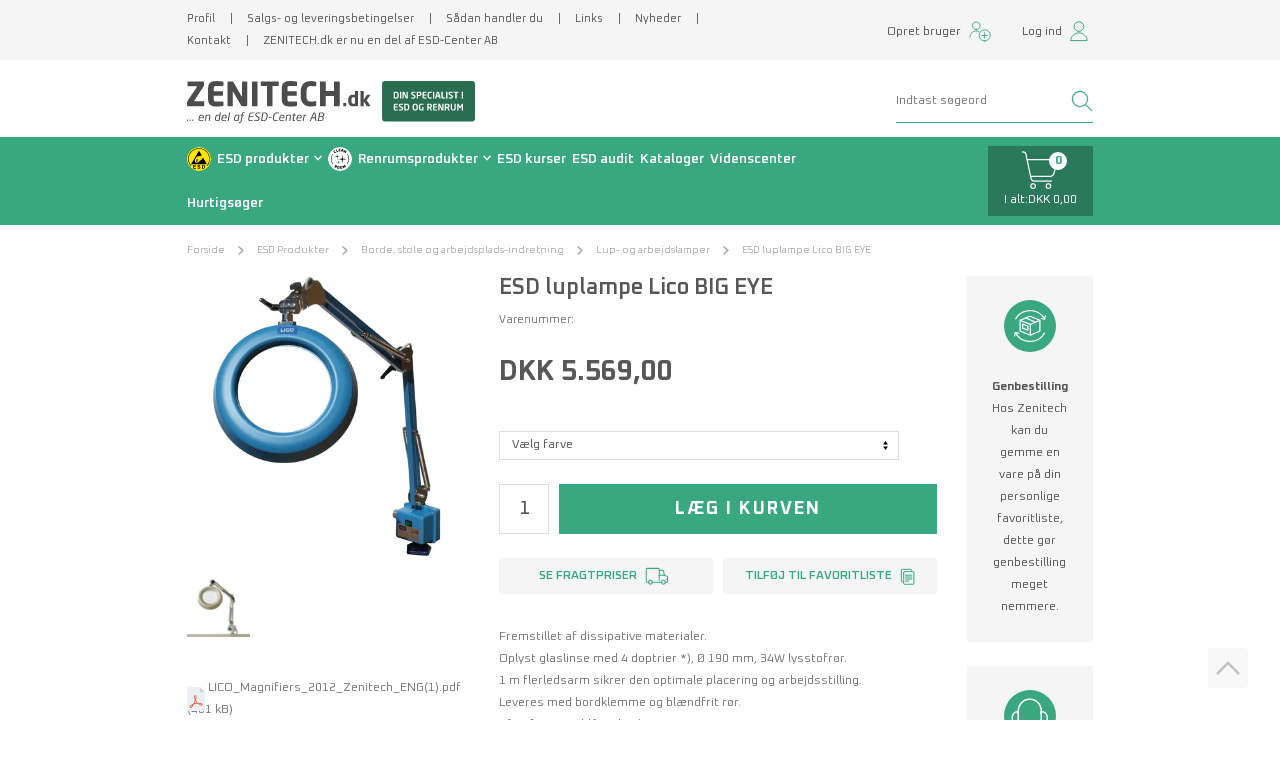

--- FILE ---
content_type: text/html; charset=utf-8
request_url: https://www.zenitech.dk/esd-luplampe-lico-big-eye/
body_size: 24430
content:
<!DOCTYPE html>
<html lang="da-DK">
<head>
    
    <title>ESD luplampe Lico BIG EYE til EPA milj&#248;er</title>





<meta http-equiv="Content-Type" content="text/html; charset=utf-8">
<meta http-equiv="x-ua-compatible" content="IE=edge">
<meta id="viewport" name="viewport" content="width=device-width" />
<meta name="SKYPE_TOOLBAR" content="SKYPE_TOOLBAR_PARSER_COMPATIBLE">
<meta name="format-detection" content="telephone=no" />


            <meta property="og:title" content="ESD luplampe Lico BIG EYE til EPA milj&#248;er" />

            <meta property="og:url" content="https://www.zenitech.dk/esd-luplampe-lico-big-eye/" />


            <meta property="og:type" content="website" />


            <meta property="og:description" content="ESD sikker luplampe fremstillet af dissipative materialer
Linse med 4 doptrier, &#216; 190 mm, 34W bl&#230;ndfrit lysstofr&#248;r" />




    <meta name="description" content="ESD sikker luplampe fremstillet af dissipative materialer
Linse med 4 doptrier, &#216; 190 mm, 34W bl&#230;ndfrit lysstofr&#248;r" />
    <meta name="keywords" content="ESD,luplampe,lup,EPA,antistatisk" />



    <link rel="canonical" href="https://www.zenitech.dk/esd-luplampe-lico-big-eye/" />



    <link rel="apple-touch-icon" sizes="180x180" href="https://cdn.fotoagent.dk/accumolo/production/themes/zenitech_2020/favicons/apple-touch-icon-180x180.png?v=638642322330000000?v=" />
    <link rel="apple-touch-icon" sizes="320x320" href="https://cdn.fotoagent.dk/accumolo/production/themes/zenitech_2020/favicons/apple-touch-icon-320x320.png?v=638642322330000000?v=" />
    <link rel="icon" sizes="196x196" href="https://cdn.fotoagent.dk/accumolo/production/themes/zenitech_2020/favicons/favicon-196x196.png?v=638642322330000000?v=" />
    <link rel="icon" sizes="32x32" href="https://cdn.fotoagent.dk/accumolo/production/themes/zenitech_2020/favicons/favicon-32x32.png?v=638515513210000000?v=" />
    <link rel="icon" sizes="64x64" href="https://cdn.fotoagent.dk/accumolo/production/themes/zenitech_2020/favicons/favicon-64x64.png?v=638515513210000000?v=" />





                <script type="application/ld+json">
                    {"@context":"https://schema.org","@type":"Product","name":"ESD luplampe Lico BIG EYE","url":"https://www.zenitech.dk/esd-luplampe-lico-big-eye/","description":"Fremstillet af dissipative materialer.\r\nOplyst glaslinse med 4 doptrier *), Ø 190 mm, 34W lysstofrør. \r\n1 m flerledsarm sikrer den optimale placering og arbejdsstilling.\r\nLeveres med bordklemme og blændfrit rør.\r\nFås i farverne blå og hvid.\r\n\r\nKan også leveres med 5-dioptri-linse. *)\r\nKan også leveres med elektronisk lysstyrkeregulering.\r\nForhør venligst.\r\n\r\n*) Diopter er en optisk term, der refererer til en linses refraktive (lysbrydende) kapacitet. Hver diopter øger forstørrelsen med 25 %.","image":["https://www.fotoagent.dk/images/w/ShEy_RIFhkg0eWD8hEhk4g/s/11361/138/LICO_62500_BIG_EYE_tt(1).jpg?v=109649676","https://www.fotoagent.dk/images/w/rEwQm-V_w1JZ5QlQEQhgnQ/s/11361/138/62400(1).jpg?v=109649685"],"offers":{"@context":"https://schema.org","@type":"Offer","priceCurrency":"DKK","price":"6961.25","itemCondition":"https://schema.org/NewCondition","availability":"https://schema.org/OutOfStock","url":"https://www.zenitech.dk/esd-luplampe-lico-big-eye/","seller":{"@type":"Organization","name":"ZENITECH.dk"}}}
                </script>
                <script type="application/ld+json">
                    {"@context":"https://schema.org","@type":"BreadcrumbList","numberOfItems":"5","itemListElement":[{"@type":"ListItem","position":"1","item":{"@id":"/","name":"Forside"}},{"@type":"ListItem","position":"2","item":{"@id":"/esd-produkter/","name":"ESD Produkter"}},{"@type":"ListItem","position":"3","item":{"@id":"/arbejdspladsindretning/","name":"Borde, stole og arbejdsplads-indretning"}},{"@type":"ListItem","position":"4","item":{"@id":"/lup-og-arbejdslamper/","name":"Lup- og arbejdslamper"}},{"@type":"ListItem","position":"5","item":{"@id":"/esd-luplampe-lico-big-eye/","name":"ESD luplampe Lico BIG EYE"}}]}
                </script>





<link href='https://cdn.fotoagent.dk/accumolo/production/ci/master_b/1.6166.0//scripts/domf/fancybox/3.5.7/jquery.fancybox.min.css' rel='stylesheet' />
<meta property="og:image" content="https://www.fotoagent.dk/images/w/ShEy_RIFhkg0eWD8hEhk4g/s/11361/138/LICO_62500_BIG_EYE_tt(1).jpg?v=109649676">
<meta property="og:image:height" content="1636" />
<meta property="og:image:width" content="1636" />
<meta property="og:image" content="https://www.fotoagent.dk/images/w/rEwQm-V_w1JZ5QlQEQhgnQ/s/11361/138/62400(1).jpg?v=109649685">
<meta property="og:image:height" content="680" />
<meta property="og:image:width" content="680" />


<link href="https://cdn.fotoagent.dk/accumolo/production/themes/zenitech_2020/desktop.min.css?v=8DDFB5221D55E80" rel="stylesheet" type="text/css" />


    <link href="https://cdn.fotoagent.dk/custom_design_module/11361/desktop.min.css" rel="stylesheet" type="text/css" />









<link href="https://fonts.googleapis.com/css2?family=Oxanium:wght@400;500;600;700" rel="stylesheet"> 


<meta name="google-site-verification" content="yIQ4wPRmUwk5rt10t6ScvJrIDvU7LE3eeFb6D0puIoc" />



<script type="text/javascript">
    var isMobile = false;
    var isLoggedIn = false;
    var isUseEnhancedGTMData = true;
    var loggedInUserInfo = {};
    
    var isCheckoutPage = false;
    var useFloatLabel = false;
    var marketingCookieConsentApproved = true;
    var statisticCookieConsentApproved = true;
    var functionalCookieConsentApproved = true;
    
    window.lazySizesConfig = window.lazySizesConfig || {};
    window.lazySizesConfig.expand = 500;
    window.lazySizesConfig.expFactor = 2;
    window.lazySizesConfig.hFac = 0.8;

</script>













    <script type="text/javascript">
            var containsGAMainKey = false;
    var containsGASecondaryKey = false;

    </script>






 <script>  window.dataLayer = window.dataLayer || [];  dataLayer.push({"event":"ProductView","ecommerce":{"detail":{"products":[{"id":"2848177","price":"6961.25","name":"ESD luplampe Lico BIG EYE","category":"ESD Produkter/Borde, stole og arbejdsplads-indretning/Lup- og arbejdslamper","url":"https://www.zenitech.dk/esd-luplampe-lico-big-eye/","imageUrl":"https://www.fotoagent.dk/images/w/t7tRdlsiSvYdv1T4VCYVzA/s/11361/138/LICO_62500_BIG_EYE_tt(1).jpg?v=109649676","inventoryType":0,"currency":"DKK"}],"actionField":{"list":"Lup- og arbejdslamper"}}},"vatDisplay":"Without VAT","pageType":"ProductPage","marketingCookieConsentApproved":true,"statisticCookieConsentApproved":true});</script><!-- Google Tag Manager -->
<script>(function(w,d,s,l,i){w[l]=w[l]||[];w[l].push({'gtm.start':
new Date().getTime(),event:'gtm.js'});var f=d.getElementsByTagName(s)[0],
j=d.createElement(s),dl=l!='dataLayer'?'&l='+l:'';j.async=true;j.src=
'https://www.googletagmanager.com/gtm.js?id='+i+dl;f.parentNode.insertBefore(j,f);
})(window,document,'script','dataLayer','GTM-WSK8GKF');</script>
<!-- End Google Tag Manager -->
</head>
<body class="" onpageshow="mcb.bfcache.onPageShow(event)">
    

    

<a class="dummy-viewpoint-checker" style="height:0;width:0">
        <span class="hidden-md"></span>
        <span class="hidden-lg"></span>
        <span class="hidden-xl"></span>
</a>


    <script>
        window.viewPoint = Array.prototype.slice.call(document.querySelectorAll('.dummy-viewpoint-checker span')).filter(function (item) { return !item.offsetWidth && !item.offsetHeight && !item.getClientRects().length; })[0].className.replace("hidden-", "").toUpperCase();
        window.dataLayer[0].viewPoint = window.viewPoint;
        window.dataLayer[0].layoutGuid = '36825';
    </script>
    
    

    
    


    
    <!-- Google Tag Manager (noscript) -->
<noscript><iframe src="https://www.googletagmanager.com/ns.html?id=GTM-WSK8GKF"
height="0" width="0" style="display:none;visibility:hidden"></iframe></noscript>
<!-- End Google Tag Manager (noscript) -->

    
    



<section class="section--authentication " style="background-color: #39A77F"><div class="container"><div class="row"><div class="hidden-xs hidden-sm col-md-12 col-multi-block login-bar"><div class="col__inner"></div></div></div></div></section><section class="section--box-login collapse " style="background-color: #39A77F"><div class="container"><div class="row"><div class="hidden-xs hidden-sm col-md-12 login-bar col-multi-block"><div class="col__inner">

<div class="login-links login-links--horizontal ">

        <div class="login-links__item login-links__forgot-password">
                <a href="/maccount/forgotpassword">Glemt adgangskode?</a>
        </div>
        <div class="login-links__item login-links__new-account">
                <a href="/maccount/Register">Opret bruger</a>
        </div>

</div>

<div id="login-272789" class="login login--horizontal"></div></div></div></div></div></section><section class="section--top" style="background-color: #F5F5F5"><div class="container"><div class="row"><div class="hidden-xs hidden-sm col-md-8"><div class="col__inner"><nav class="menu menu--additional ">
        <div class="menu__group " data-menu-group-name="MVC Additional menu 2020">
            <div class="menu__title">
                <a data-menu-path="Profil" href="https://www.zenitech.dk/profil/">Profil</a>
            </div>
        </div>
        <div class="menu__group " data-menu-group-name="MVC Additional menu 2020">
            <div class="menu__title">
                <a data-menu-path="Salgs- og leveringsbetingelser" href="https://www.zenitech.dk/Handelsbetingelser.aspx">Salgs- og leveringsbetingelser</a>
            </div>
        </div>
        <div class="menu__group " data-menu-group-name="MVC Additional menu 2020">
            <div class="menu__title">
                <a data-menu-path="S&#229;dan handler du" href="https://www.zenitech.dk/saadan-handler-du.aspx">Sådan handler du</a>
            </div>
        </div>
        <div class="menu__group " data-menu-group-name="MVC Additional menu 2020">
            <div class="menu__title">
                <a data-menu-path="Links" href="https://www.zenitech.dk/links.aspx">Links</a>
            </div>
        </div>
        <div class="menu__group " data-menu-group-name="MVC Additional menu 2020">
            <div class="menu__title">
                <a data-menu-path="Nyheder" href="https://www.zenitech.dk/pages/news.aspx">Nyheder</a>
            </div>
        </div>
        <div class="menu__group " data-menu-group-name="MVC Additional menu 2020">
            <div class="menu__title">
                <a data-menu-path="Kontakt" href="https://www.zenitech.dk/kontakt/">Kontakt</a>
            </div>
        </div>
        <div class="menu__group " data-menu-group-name="MVC Additional menu 2020">
            <div class="menu__title">
                <a data-menu-path="ZENITECH.dk er nu en del af ESD-Center AB" href="https://www.zenitech.dk/mnews/179786">ZENITECH.dk er nu en del af ESD-Center AB</a>
            </div>
        </div>
    </nav>
</div></div><div class="hidden-xs hidden-sm col-md-4 col-multi-block header--login"><div class="col__inner">


<div class="box-list">

<div class="login-links login-links--horizontal  hide-on-authen">
<div class="login-links__item login-links__new-account"><a href="/maccount/Register">Opret bruger</a></div>
<div class="login-links__item login-links__login"><a href="javascript:;" data-target=".section--box-login" data-toggle="collapse">Log ind</a></div>
</div></div>

</div></div></div></div></section><section class="section--header"><div class="container"><div class="row"><div class="hidden-xs hidden-sm col-md-8 col-lg-8 col-xl-9"><div class="col__inner">
<div class="logo ">
    <a href="/"></a>
</div>
</div></div><div class="hidden-xs hidden-sm col-md-4 col-lg-4 col-xl-3 col-multi-block"><div class="col__inner"><div id="searchBox-272784" class="search search--super-search"><form class="search__container" action="."><div class="search__input-container"><input type="search" name="search" class="search__input" placeholder="Indtast søgeord" value="" autoComplete="off"/><button class="search__reset"><span>×</span></button></div><input type="button" class="search__submit" value="Søg"/></form><div class="search__result ssresult"><div class="ssresult__subject-container"><div class="ssresult__subject ssresult__subject--noitems"><div class="ssresult__header">Søgeresultat</div><div class="ssresult__list"><span class="instruction instruction--noitems">Fandt du ikke det du søgte - tast Enter for udvidet søgning</span></div></div></div></div></div>
</div></div></div></div></section><section class="section--stickable" style="background-color: #39A77F"><div class="container"><div class="row"><div class="hidden-xs hidden-sm col-md-9 col-lg-10 col-xl-10"><div class="col__inner"><nav class="menu menu--main menu--dropdown hidden-sm">
        <div class="menu__group menu__group--children menu__group--has-right-box" data-menu-group-name="DK - Dropdown Menu LIVE">
            <div class="menu__title">
                <a data-menu-path="ESD produkter " href="https://www.zenitech.dk/esd-produkter/">ESD produkter </a>
            </div>
    <div class="menu__subitems menu__subitems--level-0 menu__subitems--expand">
        <ul>
                <li class="menu__item menu__item--children">
                        <a data-menu-path="ESD produkter ^^Indretning" class="menu__subitems-title menu__subitems-title--level-1">Indretning</a>
                        <div class="menu__subitems menu__subitems--level-1 ">
        <ul>
                <li class="menu__item ">
                        <a data-menu-path="ESD produkter ^^Indretning^^Vinylgulv" class="menu__subitems-title menu__subitems-title--level-2" href="https://www.zenitech.dk/vinylgulv/" data-img="" data-img-ratio="" onmouseover="mcb.menu.hoverImageSubMenu(this)" onmouseout="mcb.menu.unhoverImageSubMenu()">Vinylgulv</a>
                                    </li>
                <li class="menu__item ">
                        <a data-menu-path="ESD produkter ^^Indretning^^Gulvmaling" class="menu__subitems-title menu__subitems-title--level-2" href="https://www.zenitech.dk/gulvmaling/" data-img="" data-img-ratio="" onmouseover="mcb.menu.hoverImageSubMenu(this)" onmouseout="mcb.menu.unhoverImageSubMenu()">Gulvmaling</a>
                                    </li>
                <li class="menu__item ">
                        <a data-menu-path="ESD produkter ^^Indretning^^N&#229;lefilt" class="menu__subitems-title menu__subitems-title--level-2" href="https://www.zenitech.dk/naalefilt/" data-img="" data-img-ratio="" onmouseover="mcb.menu.hoverImageSubMenu(this)" onmouseout="mcb.menu.unhoverImageSubMenu()">Nålefilt</a>
                                    </li>
                <li class="menu__item ">
                        <a data-menu-path="ESD produkter ^^Indretning^^Gulvm&#229;tter" class="menu__subitems-title menu__subitems-title--level-2" href="https://www.zenitech.dk/loes-gulvbelaegning/" data-img="" data-img-ratio="" onmouseover="mcb.menu.hoverImageSubMenu(this)" onmouseout="mcb.menu.unhoverImageSubMenu()">Gulvmåtter</a>
                                    </li>
                <li class="menu__item ">
                        <a data-menu-path="ESD produkter ^^Indretning^^Bordm&#229;tter" class="menu__subitems-title menu__subitems-title--level-2" href="https://www.zenitech.dk/bord-og-gulvmaatter/" data-img="" data-img-ratio="" onmouseover="mcb.menu.hoverImageSubMenu(this)" onmouseout="mcb.menu.unhoverImageSubMenu()">Bordmåtter</a>
                                    </li>
                <li class="menu__item ">
                        <a data-menu-path="ESD produkter ^^Indretning^^Borde" class="menu__subitems-title menu__subitems-title--level-2" href="https://www.zenitech.dk/haeve/saenkeborde/" data-img="" data-img-ratio="" onmouseover="mcb.menu.hoverImageSubMenu(this)" onmouseout="mcb.menu.unhoverImageSubMenu()">Borde</a>
                                    </li>
                <li class="menu__item ">
                        <a data-menu-path="ESD produkter ^^Indretning^^Stole" class="menu__subitems-title menu__subitems-title--level-2" href="https://www.zenitech.dk/stole/" data-img="" data-img-ratio="" onmouseover="mcb.menu.hoverImageSubMenu(this)" onmouseout="mcb.menu.unhoverImageSubMenu()">Stole</a>
                                    </li>
                <li class="menu__item ">
                        <a data-menu-path="ESD produkter ^^Indretning^^Lup- og arbejdslamper" class="menu__subitems-title menu__subitems-title--level-2" href="https://www.zenitech.dk/lup-og-arbejdslamper/" data-img="" data-img-ratio="" onmouseover="mcb.menu.hoverImageSubMenu(this)" onmouseout="mcb.menu.unhoverImageSubMenu()">Lup- og arbejdslamper</a>
                                    </li>
                <li class="menu__item ">
                        <a data-menu-path="ESD produkter ^^Indretning^^Str&#248;mpaneler" class="menu__subitems-title menu__subitems-title--level-2" href="https://www.zenitech.dk/udstyr/" data-img="" data-img-ratio="" onmouseover="mcb.menu.hoverImageSubMenu(this)" onmouseout="mcb.menu.unhoverImageSubMenu()">Strømpaneler</a>
                                    </li>
                <li class="menu__item ">
                        <a data-menu-path="ESD produkter ^^Indretning^^Afsp&#230;rringsudstyr" class="menu__subitems-title menu__subitems-title--level-2" href="https://www.zenitech.dk/afspaerringssystem/" data-img="" data-img-ratio="" onmouseover="mcb.menu.hoverImageSubMenu(this)" onmouseout="mcb.menu.unhoverImageSubMenu()">Afspærringsudstyr</a>
                                    </li>
                <li class="menu__item ">
                        <a data-menu-path="ESD produkter ^^Indretning^^Skilte, m&#230;rkater og tape" class="menu__subitems-title menu__subitems-title--level-2" href="https://www.zenitech.dk/skilte-og-maerkater/" data-img="" data-img-ratio="" onmouseover="mcb.menu.hoverImageSubMenu(this)" onmouseout="mcb.menu.unhoverImageSubMenu()">Skilte, mærkater og tape</a>
                                    </li>
                <li class="menu__item ">
                        <a data-menu-path="ESD produkter ^^Indretning^^Komponent&#230;sker" class="menu__subitems-title menu__subitems-title--level-2" href="https://www.zenitech.dk/komponentaesker/" data-img="" data-img-ratio="" onmouseover="mcb.menu.hoverImageSubMenu(this)" onmouseout="mcb.menu.unhoverImageSubMenu()">Komponentæsker</a>
                                    </li>
                <li class="menu__item ">
                        <a data-menu-path="ESD produkter ^^Indretning^^Diverse udstyr og tilbeh&#248;r" class="menu__subitems-title menu__subitems-title--level-2" href="https://www.zenitech.dk/diverse-udstyr-og-tilbehoer/" data-img="" data-img-ratio="" onmouseover="mcb.menu.hoverImageSubMenu(this)" onmouseout="mcb.menu.unhoverImageSubMenu()">Diverse udstyr og tilbehør</a>
                                    </li>
        </ul>
    </div>
                </li>
                <li class="menu__item menu__item--children">
                        <a data-menu-path="ESD produkter ^^Produktionsudstyr" class="menu__subitems-title menu__subitems-title--level-1">Produktionsudstyr</a>
                        <div class="menu__subitems menu__subitems--level-1 ">
        <ul>
                <li class="menu__item ">
                        <a data-menu-path="ESD produkter ^^Produktionsudstyr^^Pluk- og lagerkasser" class="menu__subitems-title menu__subitems-title--level-2" href="https://www.zenitech.dk/pluk-og-lagerkasser/" data-img="" data-img-ratio="" onmouseover="mcb.menu.hoverImageSubMenu(this)" onmouseout="mcb.menu.unhoverImageSubMenu()">Pluk- og lagerkasser</a>
                                    </li>
                <li class="menu__item ">
                        <a data-menu-path="ESD produkter ^^Produktionsudstyr^^Transportvogne" class="menu__subitems-title menu__subitems-title--level-2" href="https://www.zenitech.dk/transportvogne/" data-img="" data-img-ratio="" onmouseover="mcb.menu.hoverImageSubMenu(this)" onmouseout="mcb.menu.unhoverImageSubMenu()">Transportvogne</a>
                                    </li>
                <li class="menu__item ">
                        <a data-menu-path="ESD produkter ^^Produktionsudstyr^^Printpladereoler" class="menu__subitems-title menu__subitems-title--level-2" href="https://www.zenitech.dk/printpladereoler/" data-img="" data-img-ratio="" onmouseover="mcb.menu.hoverImageSubMenu(this)" onmouseout="mcb.menu.unhoverImageSubMenu()">Printpladereoler</a>
                                    </li>
                <li class="menu__item ">
                        <a data-menu-path="ESD produkter ^^Produktionsudstyr^^SMD opbevaring" class="menu__subitems-title menu__subitems-title--level-2" href="https://www.zenitech.dk/smd-opbevaring/" data-img="" data-img-ratio="" onmouseover="mcb.menu.hoverImageSubMenu(this)" onmouseout="mcb.menu.unhoverImageSubMenu()">SMD opbevaring</a>
                                    </li>
                <li class="menu__item ">
                        <a data-menu-path="ESD produkter ^^Produktionsudstyr^^Reoler, paller m.m." class="menu__subitems-title menu__subitems-title--level-2" href="https://www.zenitech.dk/reoler-paller-m-m/" data-img="" data-img-ratio="" onmouseover="mcb.menu.hoverImageSubMenu(this)" onmouseout="mcb.menu.unhoverImageSubMenu()">Reoler, paller m.m.</a>
                                    </li>
                <li class="menu__item ">
                        <a data-menu-path="ESD produkter ^^Produktionsudstyr^^Test- og m&#229;leinstrumenter" class="menu__subitems-title menu__subitems-title--level-2" href="https://www.zenitech.dk/test-og-maaleudstyr/" data-img="" data-img-ratio="" onmouseover="mcb.menu.hoverImageSubMenu(this)" onmouseout="mcb.menu.unhoverImageSubMenu()">Test- og måleinstrumenter</a>
                                    </li>
                <li class="menu__item ">
                        <a data-menu-path="ESD produkter ^^Produktionsudstyr^^Persontestere" class="menu__subitems-title menu__subitems-title--level-2" href="https://www.zenitech.dk/instrumenter-til-kontrol-af-sko-og-haandledsbaand/" data-img="" data-img-ratio="" onmouseover="mcb.menu.hoverImageSubMenu(this)" onmouseout="mcb.menu.unhoverImageSubMenu()">Persontestere</a>
                                    </li>
                <li class="menu__item ">
                        <a data-menu-path="ESD produkter ^^Produktionsudstyr^^Ionisering" class="menu__subitems-title menu__subitems-title--level-2" href="https://www.zenitech.dk/ioniseringsudstyr/" data-img="" data-img-ratio="" onmouseover="mcb.menu.hoverImageSubMenu(this)" onmouseout="mcb.menu.unhoverImageSubMenu()">Ionisering</a>
                                    </li>
                <li class="menu__item ">
                        <a data-menu-path="ESD produkter ^^Produktionsudstyr^^Mikroskoper" class="menu__subitems-title menu__subitems-title--level-2" href="https://www.zenitech.dk/mikroskoper/" data-img="" data-img-ratio="" onmouseover="mcb.menu.hoverImageSubMenu(this)" onmouseout="mcb.menu.unhoverImageSubMenu()">Mikroskoper</a>
                                    </li>
                <li class="menu__item ">
                        <a data-menu-path="ESD produkter ^^Produktionsudstyr^^H&#229;ndv&#230;rkt&#248;j" class="menu__subitems-title menu__subitems-title--level-2" href="https://www.zenitech.dk/haandvaerktoej/" data-img="" data-img-ratio="" onmouseover="mcb.menu.hoverImageSubMenu(this)" onmouseout="mcb.menu.unhoverImageSubMenu()">Håndværktøj</a>
                                    </li>
                <li class="menu__item ">
                        <a data-menu-path="ESD produkter ^^Produktionsudstyr^^Pensler og b&#248;rster" class="menu__subitems-title menu__subitems-title--level-2" href="https://www.zenitech.dk/pensler-og-boerster/" data-img="" data-img-ratio="" onmouseover="mcb.menu.hoverImageSubMenu(this)" onmouseout="mcb.menu.unhoverImageSubMenu()">Pensler og børster</a>
                                    </li>
                <li class="menu__item ">
                        <a data-menu-path="ESD produkter ^^Produktionsudstyr^^Flasker og dispensere" class="menu__subitems-title menu__subitems-title--level-2" href="https://www.zenitech.dk/flasker-og-dispensere/" data-img="" data-img-ratio="" onmouseover="mcb.menu.hoverImageSubMenu(this)" onmouseout="mcb.menu.unhoverImageSubMenu()">Flasker og dispensere</a>
                                    </li>
                <li class="menu__item ">
                        <a data-menu-path="ESD produkter ^^Produktionsudstyr^^Hj&#230;lpematerialer" class="menu__subitems-title menu__subitems-title--level-2" href="https://www.zenitech.dk/esd-hjaelpematerialer/" data-img="" data-img-ratio="" onmouseover="mcb.menu.hoverImageSubMenu(this)" onmouseout="mcb.menu.unhoverImageSubMenu()">Hjælpematerialer</a>
                                    </li>
                <li class="menu__item ">
                        <a data-menu-path="ESD produkter ^^Produktionsudstyr^^Hjul" class="menu__subitems-title menu__subitems-title--level-2" href="https://www.zenitech.dk/esd-hjul/" data-img="" data-img-ratio="" onmouseover="mcb.menu.hoverImageSubMenu(this)" onmouseout="mcb.menu.unhoverImageSubMenu()">Hjul</a>
                                    </li>
        </ul>
    </div>
                </li>
                <li class="menu__item menu__item--children">
                        <a data-menu-path="ESD produkter ^^Personudstyr" class="menu__subitems-title menu__subitems-title--level-1">Personudstyr</a>
                        <div class="menu__subitems menu__subitems--level-1 ">
        <ul>
                <li class="menu__item ">
                        <a data-menu-path="ESD produkter ^^Personudstyr^^T-shirts og polo-shirts" class="menu__subitems-title menu__subitems-title--level-2" href="https://www.zenitech.dk/t-shirts-og-polo-shirts/" data-img="" data-img-ratio="" onmouseover="mcb.menu.hoverImageSubMenu(this)" onmouseout="mcb.menu.unhoverImageSubMenu()">T-shirts og polo-shirts</a>
                                    </li>
                <li class="menu__item ">
                        <a data-menu-path="ESD produkter ^^Personudstyr^^Sweatshirts og cardigans" class="menu__subitems-title menu__subitems-title--level-2" href="https://www.zenitech.dk/sweat-shirts-og-cardigan/" data-img="" data-img-ratio="" onmouseover="mcb.menu.hoverImageSubMenu(this)" onmouseout="mcb.menu.unhoverImageSubMenu()">Sweatshirts og cardigans</a>
                                    </li>
                <li class="menu__item ">
                        <a data-menu-path="ESD produkter ^^Personudstyr^^Kitler" class="menu__subitems-title menu__subitems-title--level-2" href="https://www.zenitech.dk/kitler/" data-img="" data-img-ratio="" onmouseover="mcb.menu.hoverImageSubMenu(this)" onmouseout="mcb.menu.unhoverImageSubMenu()">Kitler</a>
                                    </li>
                <li class="menu__item ">
                        <a data-menu-path="ESD produkter ^^Personudstyr^^Engangskitler" class="menu__subitems-title menu__subitems-title--level-2" href="https://www.zenitech.dk/engangskitler/" data-img="" data-img-ratio="" onmouseover="mcb.menu.hoverImageSubMenu(this)" onmouseout="mcb.menu.unhoverImageSubMenu()">Engangskitler</a>
                                    </li>
                <li class="menu__item ">
                        <a data-menu-path="ESD produkter ^^Personudstyr^^Sko" class="menu__subitems-title menu__subitems-title--level-2" href="https://www.zenitech.dk/esd-sko/" data-img="" data-img-ratio="" onmouseover="mcb.menu.hoverImageSubMenu(this)" onmouseout="mcb.menu.unhoverImageSubMenu()">Sko</a>
                                    </li>
                <li class="menu__item ">
                        <a data-menu-path="ESD produkter ^^Personudstyr^^Sikkerhedssko" class="menu__subitems-title menu__subitems-title--level-2" href="https://www.zenitech.dk/esd-sikkerhedssko/" data-img="" data-img-ratio="" onmouseover="mcb.menu.hoverImageSubMenu(this)" onmouseout="mcb.menu.unhoverImageSubMenu()">Sikkerhedssko</a>
                                    </li>
                <li class="menu__item ">
                        <a data-menu-path="ESD produkter ^^Personudstyr^^Sandaler og clogs" class="menu__subitems-title menu__subitems-title--level-2" href="https://www.zenitech.dk/esd-sandaler-og-clogs/" data-img="" data-img-ratio="" onmouseover="mcb.menu.hoverImageSubMenu(this)" onmouseout="mcb.menu.unhoverImageSubMenu()">Sandaler og clogs</a>
                                    </li>
                <li class="menu__item ">
                        <a data-menu-path="ESD produkter ^^Personudstyr^^Str&#248;mper, handsker m.m." class="menu__subitems-title menu__subitems-title--level-2" href="https://www.zenitech.dk/stroemper-handsker-m-m/" data-img="" data-img-ratio="" onmouseover="mcb.menu.hoverImageSubMenu(this)" onmouseout="mcb.menu.unhoverImageSubMenu()">Strømper, handsker m.m.</a>
                                    </li>
                <li class="menu__item ">
                        <a data-menu-path="ESD produkter ^^Personudstyr^^H&#229;ndledsb&#229;nd og ledninger" class="menu__subitems-title menu__subitems-title--level-2" href="https://www.zenitech.dk/haandledsbaand-og-ledninger/" data-img="" data-img-ratio="" onmouseover="mcb.menu.hoverImageSubMenu(this)" onmouseout="mcb.menu.unhoverImageSubMenu()">Håndledsbånd og ledninger</a>
                                    </li>
                <li class="menu__item ">
                        <a data-menu-path="ESD produkter ^^Personudstyr^^Jordingsterminaler" class="menu__subitems-title menu__subitems-title--level-2" href="https://www.zenitech.dk/jordingsterminaler-og-ledninger/" data-img="" data-img-ratio="" onmouseover="mcb.menu.hoverImageSubMenu(this)" onmouseout="mcb.menu.unhoverImageSubMenu()">Jordingsterminaler</a>
                                    </li>
                <li class="menu__item ">
                        <a data-menu-path="ESD produkter ^^Personudstyr^^Jordingsalarm" class="menu__subitems-title menu__subitems-title--level-2" href="https://www.zenitech.dk/safety-pips/" data-img="" data-img-ratio="" onmouseover="mcb.menu.hoverImageSubMenu(this)" onmouseout="mcb.menu.unhoverImageSubMenu()">Jordingsalarm</a>
                                    </li>
                <li class="menu__item ">
                        <a data-menu-path="ESD produkter ^^Personudstyr^^H&#229;ndlotion" class="menu__subitems-title menu__subitems-title--level-2" href="https://www.zenitech.dk/haandlotion/" data-img="" data-img-ratio="" onmouseover="mcb.menu.hoverImageSubMenu(this)" onmouseout="mcb.menu.unhoverImageSubMenu()">Håndlotion</a>
                                    </li>
        </ul>
    </div>
                </li>
                <li class="menu__item menu__item--children">
                        <a data-menu-path="ESD produkter ^^Emballage &amp; Reng&#248;ring" class="menu__subitems-title menu__subitems-title--level-1">Emballage & Rengøring</a>
                        <div class="menu__subitems menu__subitems--level-1 ">
        <ul>
                <li class="menu__item ">
                        <a data-menu-path="ESD produkter ^^Emballage &amp; Reng&#248;ring^^Poser" class="menu__subitems-title menu__subitems-title--level-2" href="https://www.zenitech.dk/poser/" data-img="" data-img-ratio="" onmouseover="mcb.menu.hoverImageSubMenu(this)" onmouseout="mcb.menu.unhoverImageSubMenu()">Poser</a>
                                    </li>
                <li class="menu__item ">
                        <a data-menu-path="ESD produkter ^^Emballage &amp; Reng&#248;ring^^Bobleplast og rullevarer" class="menu__subitems-title menu__subitems-title--level-2" href="https://www.zenitech.dk/bobleplast-og-rullevarer/" data-img="" data-img-ratio="" onmouseover="mcb.menu.hoverImageSubMenu(this)" onmouseout="mcb.menu.unhoverImageSubMenu()">Bobleplast og rullevarer</a>
                                    </li>
                <li class="menu__item ">
                        <a data-menu-path="ESD produkter ^^Emballage &amp; Reng&#248;ring^^Forsendelses&#230;sker" class="menu__subitems-title menu__subitems-title--level-2" href="https://www.zenitech.dk/safeshield-forsendelsesaesker/" data-img="" data-img-ratio="" onmouseover="mcb.menu.hoverImageSubMenu(this)" onmouseout="mcb.menu.unhoverImageSubMenu()">Forsendelsesæsker</a>
                                    </li>
                <li class="menu__item ">
                        <a data-menu-path="ESD produkter ^^Emballage &amp; Reng&#248;ring^^Skum" class="menu__subitems-title menu__subitems-title--level-2" href="https://www.zenitech.dk/ledende-og-dissipativ-skum/" data-img="" data-img-ratio="" onmouseover="mcb.menu.hoverImageSubMenu(this)" onmouseout="mcb.menu.unhoverImageSubMenu()">Skum</a>
                                    </li>
                <li class="menu__item ">
                        <a data-menu-path="ESD produkter ^^Emballage &amp; Reng&#248;ring^^Fugtighedskontrol" class="menu__subitems-title menu__subitems-title--level-2" href="https://www.zenitech.dk/fugtighedskontrol/" data-img="" data-img-ratio="" onmouseover="mcb.menu.hoverImageSubMenu(this)" onmouseout="mcb.menu.unhoverImageSubMenu()">Fugtighedskontrol</a>
                                    </li>
                <li class="menu__item ">
                        <a data-menu-path="ESD produkter ^^Emballage &amp; Reng&#248;ring^^Reng&#248;ringsudstyr" class="menu__subitems-title menu__subitems-title--level-2" href="https://www.zenitech.dk/rengoeringsudstyr/" data-img="" data-img-ratio="" onmouseover="mcb.menu.hoverImageSubMenu(this)" onmouseout="mcb.menu.unhoverImageSubMenu()">Rengøringsudstyr</a>
                                    </li>
                <li class="menu__item ">
                        <a data-menu-path="ESD produkter ^^Emballage &amp; Reng&#248;ring^^Reng&#248;rings- og plejemidler" class="menu__subitems-title menu__subitems-title--level-2" href="https://www.zenitech.dk/rengoerings-og-plejemidler/" data-img="" data-img-ratio="" onmouseover="mcb.menu.hoverImageSubMenu(this)" onmouseout="mcb.menu.unhoverImageSubMenu()">Rengørings- og plejemidler</a>
                                    </li>
                <li class="menu__item ">
                        <a data-menu-path="ESD produkter ^^Emballage &amp; Reng&#248;ring^^Affaldsposer og -spande" class="menu__subitems-title menu__subitems-title--level-2" href="https://www.zenitech.dk/affaldshaandtering/" data-img="" data-img-ratio="" onmouseover="mcb.menu.hoverImageSubMenu(this)" onmouseout="mcb.menu.unhoverImageSubMenu()">Affaldsposer og -spande</a>
                                    </li>
                <li class="menu__item ">
                        <a data-menu-path="ESD produkter ^^Emballage &amp; Reng&#248;ring^^Pakkemaskiner" class="menu__subitems-title menu__subitems-title--level-2" href="https://www.zenitech.dk/Pakkemaskiner/" data-img="" data-img-ratio="" onmouseover="mcb.menu.hoverImageSubMenu(this)" onmouseout="mcb.menu.unhoverImageSubMenu()">Pakkemaskiner</a>
                                    </li>
        </ul>
    </div>
                </li>
        </ul>



<div class="box-list menu_right-box">

<div class="box box--image" data-name="MVC EDS Menu Box">
	<div class="box__image ratio_custom" style="padding-bottom: 84.7291%">
		
		<img data-sizes="auto" data-srcset="//www.fotoagent.dk/single_picture/11361/139/small/box_menu.jpg 440w, //www.fotoagent.dk/single_picture/11361/139/medium/box_menu.jpg 1280w, //www.fotoagent.dk/single_picture/11361/139/large/box_menu.jpg 1640w" usemap="#" originalMapW="" class="lazyload">
		
	</div>
	
</div></div>

    </div>
        </div>
        <div class="menu__group menu__group--children menu__group--has-right-box" data-menu-group-name="DK - Dropdown Menu LIVE">
            <div class="menu__title">
                <a data-menu-path="Renrumsprodukter " href="https://www.zenitech.dk/renrumsprodukter/">Renrumsprodukter </a>
            </div>
    <div class="menu__subitems menu__subitems--level-0 menu__subitems--expand">
        <ul>
                <li class="menu__item menu__item--children">
                        <a data-menu-path="Renrumsprodukter ^^Indretning" class="menu__subitems-title menu__subitems-title--level-1">Indretning</a>
                        <div class="menu__subitems menu__subitems--level-1 ">
        <ul>
                <li class="menu__item ">
                        <a data-menu-path="Renrumsprodukter ^^Indretning^^Kl&#230;bem&#229;tter" class="menu__subitems-title menu__subitems-title--level-2" href="https://www.zenitech.dk/klaebemaatter/" data-img="" data-img-ratio="" onmouseover="mcb.menu.hoverImageSubMenu(this)" onmouseout="mcb.menu.unhoverImageSubMenu()">Klæbemåtter</a>
                                    </li>
                <li class="menu__item ">
                        <a data-menu-path="Renrumsprodukter ^^Indretning^^Kl&#230;beblokke og h&#229;ndruller" class="menu__subitems-title menu__subitems-title--level-2" href="https://www.zenitech.dk/klaebeblokke-og-haandruller/" data-img="" data-img-ratio="" onmouseover="mcb.menu.hoverImageSubMenu(this)" onmouseout="mcb.menu.unhoverImageSubMenu()">Klæbeblokke og håndruller</a>
                                    </li>
                <li class="menu__item ">
                        <a data-menu-path="Renrumsprodukter ^^Indretning^^Kl&#230;beruller - PBC cleaner" class="menu__subitems-title menu__subitems-title--level-2" href="https://www.zenitech.dk/klaeberuller-pcb-cleaner/" data-img="" data-img-ratio="" onmouseover="mcb.menu.hoverImageSubMenu(this)" onmouseout="mcb.menu.unhoverImageSubMenu()">Klæberuller - PBC cleaner</a>
                                    </li>
                <li class="menu__item ">
                        <a data-menu-path="Renrumsprodukter ^^Indretning^^Inventar" class="menu__subitems-title menu__subitems-title--level-2" href="https://www.zenitech.dk/inventar/" data-img="" data-img-ratio="" onmouseover="mcb.menu.hoverImageSubMenu(this)" onmouseout="mcb.menu.unhoverImageSubMenu()">Inventar</a>
                                    </li>
        </ul>
    </div>
                </li>
                <li class="menu__item menu__item--children">
                        <a data-menu-path="Renrumsprodukter ^^Produktionsudstyr" class="menu__subitems-title menu__subitems-title--level-1">Produktionsudstyr</a>
                        <div class="menu__subitems menu__subitems--level-1 ">
        <ul>
                <li class="menu__item ">
                        <a data-menu-path="Renrumsprodukter ^^Produktionsudstyr^^Absorberende m&#229;tter" class="menu__subitems-title menu__subitems-title--level-2" href="https://www.zenitech.dk/absorberende-maatter/" data-img="" data-img-ratio="" onmouseover="mcb.menu.hoverImageSubMenu(this)" onmouseout="mcb.menu.unhoverImageSubMenu()">Absorberende måtter</a>
                                    </li>
                <li class="menu__item ">
                        <a data-menu-path="Renrumsprodukter ^^Produktionsudstyr^^Bomulds-swabs" class="menu__subitems-title menu__subitems-title--level-2" href="https://www.zenitech.dk/bomulds-swabs/" data-img="" data-img-ratio="" onmouseover="mcb.menu.hoverImageSubMenu(this)" onmouseout="mcb.menu.unhoverImageSubMenu()">Bomulds-swabs</a>
                                    </li>
                <li class="menu__item ">
                        <a data-menu-path="Renrumsprodukter ^^Produktionsudstyr^^Polyester-swabs" class="menu__subitems-title menu__subitems-title--level-2" href="https://www.zenitech.dk/polyester-swabs/" data-img="" data-img-ratio="" onmouseover="mcb.menu.hoverImageSubMenu(this)" onmouseout="mcb.menu.unhoverImageSubMenu()">Polyester-swabs</a>
                                    </li>
                <li class="menu__item ">
                        <a data-menu-path="Renrumsprodukter ^^Produktionsudstyr^^Polyurethan-swabs" class="menu__subitems-title menu__subitems-title--level-2" href="https://www.zenitech.dk/polyurethan-swabs/" data-img="" data-img-ratio="" onmouseover="mcb.menu.hoverImageSubMenu(this)" onmouseout="mcb.menu.unhoverImageSubMenu()">Polyurethan-swabs</a>
                                    </li>
                <li class="menu__item ">
                        <a data-menu-path="Renrumsprodukter ^^Produktionsudstyr^^Renrumspapir" class="menu__subitems-title menu__subitems-title--level-2" href="https://www.zenitech.dk/renrumspapir/" data-img="" data-img-ratio="" onmouseover="mcb.menu.hoverImageSubMenu(this)" onmouseout="mcb.menu.unhoverImageSubMenu()">Renrumspapir</a>
                                    </li>
                <li class="menu__item ">
                        <a data-menu-path="Renrumsprodukter ^^Produktionsudstyr^^H&#229;ndlotion" class="menu__subitems-title menu__subitems-title--level-2" href="https://www.zenitech.dk/haandlotion/" data-img="" data-img-ratio="" onmouseover="mcb.menu.hoverImageSubMenu(this)" onmouseout="mcb.menu.unhoverImageSubMenu()">Håndlotion</a>
                                    </li>
                <li class="menu__item ">
                        <a data-menu-path="Renrumsprodukter ^^Produktionsudstyr^^Renrumsemballage" class="menu__subitems-title menu__subitems-title--level-2" data-img="" data-img-ratio="" onmouseover="mcb.menu.hoverImageSubMenu(this)" onmouseout="mcb.menu.unhoverImageSubMenu()">Renrumsemballage</a>
                                    </li>
        </ul>
    </div>
                </li>
                <li class="menu__item menu__item--children">
                        <a data-menu-path="Renrumsprodukter ^^Personudstyr" class="menu__subitems-title menu__subitems-title--level-1">Personudstyr</a>
                        <div class="menu__subitems menu__subitems--level-1 ">
        <ul>
                <li class="menu__item ">
                        <a data-menu-path="Renrumsprodukter ^^Personudstyr^^Mundbind" class="menu__subitems-title menu__subitems-title--level-2" href="https://www.zenitech.dk/mundbind/" data-img="" data-img-ratio="" onmouseover="mcb.menu.hoverImageSubMenu(this)" onmouseout="mcb.menu.unhoverImageSubMenu()">Mundbind</a>
                                    </li>
                <li class="menu__item ">
                        <a data-menu-path="Renrumsprodukter ^^Personudstyr^^H&#229;rnet" class="menu__subitems-title menu__subitems-title--level-2" href="https://www.zenitech.dk/haarnetgr/" data-img="" data-img-ratio="" onmouseover="mcb.menu.hoverImageSubMenu(this)" onmouseout="mcb.menu.unhoverImageSubMenu()">Hårnet</a>
                                    </li>
                <li class="menu__item ">
                        <a data-menu-path="Renrumsprodukter ^^Personudstyr^^Coveralls, kitler mm." class="menu__subitems-title menu__subitems-title--level-2" href="https://www.zenitech.dk/coveralls-kitler-m-m/" data-img="" data-img-ratio="" onmouseover="mcb.menu.hoverImageSubMenu(this)" onmouseout="mcb.menu.unhoverImageSubMenu()">Coveralls, kitler mm.</a>
                                    </li>
                <li class="menu__item ">
                        <a data-menu-path="Renrumsprodukter ^^Personudstyr^^Renrumsbekl&#230;dning" class="menu__subitems-title menu__subitems-title--level-2" href="https://www.zenitech.dk/Renrumsbeklaedning/" data-img="" data-img-ratio="" onmouseover="mcb.menu.hoverImageSubMenu(this)" onmouseout="mcb.menu.unhoverImageSubMenu()">Renrumsbeklædning</a>
                                    </li>
                <li class="menu__item ">
                        <a data-menu-path="Renrumsprodukter ^^Personudstyr^^Clogs" class="menu__subitems-title menu__subitems-title--level-2" href="https://www.zenitech.dk/clogs/" data-img="" data-img-ratio="" onmouseover="mcb.menu.hoverImageSubMenu(this)" onmouseout="mcb.menu.unhoverImageSubMenu()">Clogs</a>
                                    </li>
                <li class="menu__item ">
                        <a data-menu-path="Renrumsprodukter ^^Personudstyr^^Overtr&#230;kssko og -st&#248;vler" class="menu__subitems-title menu__subitems-title--level-2" href="https://www.zenitech.dk/overtraekssko-og-stoevler/" data-img="" data-img-ratio="" onmouseover="mcb.menu.hoverImageSubMenu(this)" onmouseout="mcb.menu.unhoverImageSubMenu()">Overtrækssko og -støvler</a>
                                    </li>
                <li class="menu__item ">
                        <a data-menu-path="Renrumsprodukter ^^Personudstyr^^Renrumshandsker" class="menu__subitems-title menu__subitems-title--level-2" href="https://www.zenitech.dk/renrumshandsker/" data-img="" data-img-ratio="" onmouseover="mcb.menu.hoverImageSubMenu(this)" onmouseout="mcb.menu.unhoverImageSubMenu()">Renrumshandsker</a>
                                    </li>
                <li class="menu__item ">
                        <a data-menu-path="Renrumsprodukter ^^Personudstyr^^Unders&#248;gelseshandsker" class="menu__subitems-title menu__subitems-title--level-2" href="https://www.zenitech.dk/undersoegelseshandsker/" data-img="" data-img-ratio="" onmouseover="mcb.menu.hoverImageSubMenu(this)" onmouseout="mcb.menu.unhoverImageSubMenu()">Undersøgelseshandsker</a>
                                    </li>
                <li class="menu__item ">
                        <a data-menu-path="Renrumsprodukter ^^Personudstyr^^Kemikaliehandsker" class="menu__subitems-title menu__subitems-title--level-2" href="https://www.zenitech.dk/kemikaliehandsker/" data-img="" data-img-ratio="" onmouseover="mcb.menu.hoverImageSubMenu(this)" onmouseout="mcb.menu.unhoverImageSubMenu()">Kemikaliehandsker</a>
                                    </li>
                <li class="menu__item ">
                        <a data-menu-path="Renrumsprodukter ^^Personudstyr^^Bomuldshandsker mm." class="menu__subitems-title menu__subitems-title--level-2" href="https://www.zenitech.dk/oevrige-handsker/" data-img="" data-img-ratio="" onmouseover="mcb.menu.hoverImageSubMenu(this)" onmouseout="mcb.menu.unhoverImageSubMenu()">Bomuldshandsker mm.</a>
                                    </li>
                <li class="menu__item ">
                        <a data-menu-path="Renrumsprodukter ^^Personudstyr^^Fingertutter" class="menu__subitems-title menu__subitems-title--level-2" href="https://www.zenitech.dk/fingertutter/" data-img="" data-img-ratio="" onmouseover="mcb.menu.hoverImageSubMenu(this)" onmouseout="mcb.menu.unhoverImageSubMenu()">Fingertutter</a>
                                    </li>
        </ul>
    </div>
                </li>
                <li class="menu__item menu__item--children">
                        <a data-menu-path="Renrumsprodukter ^^Reng&#248;ring" class="menu__subitems-title menu__subitems-title--level-1">Rengøring</a>
                        <div class="menu__subitems menu__subitems--level-1 ">
        <ul>
                <li class="menu__item ">
                        <a data-menu-path="Renrumsprodukter ^^Reng&#248;ring^^Renrumsklude" class="menu__subitems-title menu__subitems-title--level-2" href="https://www.zenitech.dk/renrumsklude/" data-img="" data-img-ratio="" onmouseover="mcb.menu.hoverImageSubMenu(this)" onmouseout="mcb.menu.unhoverImageSubMenu()">Renrumsklude</a>
                                    </li>
                <li class="menu__item ">
                        <a data-menu-path="Renrumsprodukter ^^Reng&#248;ring^^Antistatiske / ESD klude" class="menu__subitems-title menu__subitems-title--level-2" href="https://www.zenitech.dk/antistatiske-klude/" data-img="" data-img-ratio="" onmouseover="mcb.menu.hoverImageSubMenu(this)" onmouseout="mcb.menu.unhoverImageSubMenu()">Antistatiske / ESD klude</a>
                                    </li>
                <li class="menu__item ">
                        <a data-menu-path="Renrumsprodukter ^^Reng&#248;ring^^Pr&#230;fugtede klude" class="menu__subitems-title menu__subitems-title--level-2" href="https://www.zenitech.dk/praefugtede-klude/" data-img="" data-img-ratio="" onmouseover="mcb.menu.hoverImageSubMenu(this)" onmouseout="mcb.menu.unhoverImageSubMenu()">Præfugtede klude</a>
                                    </li>
                <li class="menu__item ">
                        <a data-menu-path="Renrumsprodukter ^^Reng&#248;ring^^&#216;vrige klude" class="menu__subitems-title menu__subitems-title--level-2" href="https://www.zenitech.dk/oevrige-klude/" data-img="" data-img-ratio="" onmouseover="mcb.menu.hoverImageSubMenu(this)" onmouseout="mcb.menu.unhoverImageSubMenu()">Øvrige klude</a>
                                    </li>
                <li class="menu__item ">
                        <a data-menu-path="Renrumsprodukter ^^Reng&#248;ring^^Renrumssvampe" class="menu__subitems-title menu__subitems-title--level-2" href="https://www.zenitech.dk/svampe/" data-img="" data-img-ratio="" onmouseover="mcb.menu.hoverImageSubMenu(this)" onmouseout="mcb.menu.unhoverImageSubMenu()">Renrumssvampe</a>
                                    </li>
                <li class="menu__item ">
                        <a data-menu-path="Renrumsprodukter ^^Reng&#248;ring^^Renrumsst&#248;vsuger" class="menu__subitems-title menu__subitems-title--level-2" href="https://www.zenitech.dk/renrumsstoevsuger/" data-img="" data-img-ratio="" onmouseover="mcb.menu.hoverImageSubMenu(this)" onmouseout="mcb.menu.unhoverImageSubMenu()">Renrumsstøvsuger</a>
                                    </li>
                <li class="menu__item ">
                        <a data-menu-path="Renrumsprodukter ^^Reng&#248;ring^^UV-A Lamper" class="menu__subitems-title menu__subitems-title--level-2" data-img="" data-img-ratio="" onmouseover="mcb.menu.hoverImageSubMenu(this)" onmouseout="mcb.menu.unhoverImageSubMenu()">UV-A Lamper</a>
                                    </li>
        </ul>
    </div>
                </li>
        </ul>
            <div class="box-list menu_right-box">
                <div class="box box--image">
                    <div class="box__image">
                        <div class="box__image-inner ratio_custom" style="padding-bottom: 100%">
                            <img src="[data-uri]" />
                        </div>
                    </div>
                </div>
            </div>
    </div>
        </div>
        <div class="menu__group  menu__group--has-right-box" data-menu-group-name="DK - Dropdown Menu LIVE">
            <div class="menu__title">
                <a data-menu-path="ESD kurser" href="https://www.zenitech.dk/esd-kurser.html">ESD kurser</a>
            </div>
        </div>
        <div class="menu__group  menu__group--has-right-box" data-menu-group-name="DK - Dropdown Menu LIVE">
            <div class="menu__title">
                <a data-menu-path="ESD audit " href="https://www.zenitech.dk/esd-audit.html">ESD audit </a>
            </div>
        </div>
        <div class="menu__group  menu__group--has-right-box" data-menu-group-name="DK - Dropdown Menu LIVE">
            <div class="menu__title">
                <a data-menu-path="Kataloger" href="https://www.zenitech.dk/onlinekataloger.aspx">Kataloger</a>
            </div>
        </div>
        <div class="menu__group  menu__group--has-right-box" data-menu-group-name="DK - Dropdown Menu LIVE">
            <div class="menu__title">
                <a data-menu-path="Videnscenter" href="https://www.zenitech.dk/videnscenter.html">Videnscenter</a>
            </div>
        </div>
        <div class="menu__group  menu__group--has-right-box" data-menu-group-name="DK - Dropdown Menu LIVE">
            <div class="menu__title">
                <a data-menu-path="Hurtigs&#248;ger" href="https://www.zenitech.dk/mapping.aspx">Hurtigsøger</a>
            </div>
        </div>
    </nav>
</div></div><div class="hidden-xs hidden-sm col-md-3 col-lg-2 col-xl-2 col-multi-block"><div class="col__inner">

<div id="dropdowncart-272951" class="cart"></div></div></div></div></div></section><section><div class="container"><div class="row"><div class="col-12"><div class="col__inner">    <div class="menu menu--breadcrumb ">
        <ul>
                <li class=menu--breadcrumb__home-link>
                    <a href="/">Forside</a>
                </li>
                <li >
                    <a href="/esd-produkter/">ESD Produkter</a>
                </li>
                <li >
                    <a href="/arbejdspladsindretning/">Borde, stole og arbejdsplads-indretning</a>
                </li>
                <li >
                    <a href="/lup-og-arbejdslamper/">Lup- og arbejdslamper</a>
                </li>
                <li >
                    <a>ESD luplampe Lico BIG EYE</a>
                </li>
        </ul>
    </div>



</div></div></div><div class="row"><div class="col-12 col-sm-12 col-md-4 col-lg-5"><div class="col__inner">


<div class="item-image item-image--main hidden-xs hidden-sm">
    <a href="https://www.fotoagent.dk/images/w/t7tRdlsiSvYdv1T4VCYVzA/s/11361/138/LICO_62500_BIG_EYE_tt(1).jpg?v=109649676" class="ratio_custom item-picture-main" style="padding-bottom: 100%" data-srcset="https://www.fotoagent.dk/images/w/stWYNt66hAfjDxKXiPYSjg/s/11361/138/LICO_62500_BIG_EYE_tt(1).jpg?v=109649676 260w, https://www.fotoagent.dk/images/w/FqtKwTX8yVKmfluxdMOddA/s/11361/138/LICO_62500_BIG_EYE_tt(1).jpg?v=109649676 440w, https://www.fotoagent.dk/images/w/pBNC04ob5MMLiQHXyerv9w/s/11361/138/LICO_62500_BIG_EYE_tt(1).jpg?v=109649676 760w, https://www.fotoagent.dk/images/w/XtnuFc2q4JiRrCH8I8i3Hw/s/11361/138/LICO_62500_BIG_EYE_tt(1).jpg?v=109649676 1280w, https://www.fotoagent.dk/images/w/ShEy_RIFhkg0eWD8hEhk4g/s/11361/138/LICO_62500_BIG_EYE_tt(1).jpg?v=109649676 1636w">
            <img alt="ESD luplampe Lico BIG EYE" class="lazyload" data-sizes="auto" data-srcset="https://www.fotoagent.dk/images/w/stWYNt66hAfjDxKXiPYSjg/s/11361/138/LICO_62500_BIG_EYE_tt(1).jpg?v=109649676 260w, https://www.fotoagent.dk/images/w/FqtKwTX8yVKmfluxdMOddA/s/11361/138/LICO_62500_BIG_EYE_tt(1).jpg?v=109649676 440w, https://www.fotoagent.dk/images/w/pBNC04ob5MMLiQHXyerv9w/s/11361/138/LICO_62500_BIG_EYE_tt(1).jpg?v=109649676 760w, https://www.fotoagent.dk/images/w/XtnuFc2q4JiRrCH8I8i3Hw/s/11361/138/LICO_62500_BIG_EYE_tt(1).jpg?v=109649676 1280w, https://www.fotoagent.dk/images/w/ShEy_RIFhkg0eWD8hEhk4g/s/11361/138/LICO_62500_BIG_EYE_tt(1).jpg?v=109649676 1636w" />
        
        <div id="5SjCo90yMUCmw27dcXbpA" class="item-overlay-wrapper hidden-xs hidden-sm"></div>
    </a>
</div>







<!-- .item-image--main -->



<div id="ddIY9UYu6kiAHKhK67Ui5A" class="ph-productadditionalimages"><div class="item-image item-image--thumbs item-image--trigger-fancy" data-dynamic-button-desktop="true"><div class="row row-cpr-4 row-cpr-lg-4 row-cpr-xl-4"><div class="col" style="display:none"><a href="https://www.fotoagent.dk/images/w/t7tRdlsiSvYdv1T4VCYVzA/s/11361/138/LICO_62500_BIG_EYE_tt(1).jpg?v=109649676" class="ratio_custom item-picture" style="padding-bottom:100%" data-srcset="https://www.fotoagent.dk/images/w/stWYNt66hAfjDxKXiPYSjg/s/11361/138/LICO_62500_BIG_EYE_tt(1).jpg?v=109649676 260w, https://www.fotoagent.dk/images/w/FqtKwTX8yVKmfluxdMOddA/s/11361/138/LICO_62500_BIG_EYE_tt(1).jpg?v=109649676 440w, https://www.fotoagent.dk/images/w/pBNC04ob5MMLiQHXyerv9w/s/11361/138/LICO_62500_BIG_EYE_tt(1).jpg?v=109649676 760w, https://www.fotoagent.dk/images/w/XtnuFc2q4JiRrCH8I8i3Hw/s/11361/138/LICO_62500_BIG_EYE_tt(1).jpg?v=109649676 1280w, https://www.fotoagent.dk/images/w/ShEy_RIFhkg0eWD8hEhk4g/s/11361/138/LICO_62500_BIG_EYE_tt(1).jpg?v=109649676 1636w"> <img alt="" data-index="0" class="lazyload" data-sizes="auto" data-srcset="https://www.fotoagent.dk/images/w/stWYNt66hAfjDxKXiPYSjg/s/11361/138/LICO_62500_BIG_EYE_tt(1).jpg?v=109649676 260w, https://www.fotoagent.dk/images/w/FqtKwTX8yVKmfluxdMOddA/s/11361/138/LICO_62500_BIG_EYE_tt(1).jpg?v=109649676 440w, https://www.fotoagent.dk/images/w/pBNC04ob5MMLiQHXyerv9w/s/11361/138/LICO_62500_BIG_EYE_tt(1).jpg?v=109649676 760w, https://www.fotoagent.dk/images/w/XtnuFc2q4JiRrCH8I8i3Hw/s/11361/138/LICO_62500_BIG_EYE_tt(1).jpg?v=109649676 1280w, https://www.fotoagent.dk/images/w/ShEy_RIFhkg0eWD8hEhk4g/s/11361/138/LICO_62500_BIG_EYE_tt(1).jpg?v=109649676 1636w"/></a></div><div class="col"><a href="https://www.fotoagent.dk/images/w/t7tRdlsiSvYdv1T4VCYVzA/s/11361/138/62400(1).jpg?v=109649685" class="ratio_custom item-picture" style="padding-bottom:100%" data-srcset="https://www.fotoagent.dk/images/w/stWYNt66hAfjDxKXiPYSjg/s/11361/138/62400(1).jpg?v=109649685 260w, https://www.fotoagent.dk/images/w/FqtKwTX8yVKmfluxdMOddA/s/11361/138/62400(1).jpg?v=109649685 440w, https://www.fotoagent.dk/images/w/rEwQm-V_w1JZ5QlQEQhgnQ/s/11361/138/62400(1).jpg?v=109649685 680w"> <img alt="" data-index="1" class="lazyload" data-sizes="auto" data-srcset="https://www.fotoagent.dk/images/w/stWYNt66hAfjDxKXiPYSjg/s/11361/138/62400(1).jpg?v=109649685 260w, https://www.fotoagent.dk/images/w/FqtKwTX8yVKmfluxdMOddA/s/11361/138/62400(1).jpg?v=109649685 440w, https://www.fotoagent.dk/images/w/rEwQm-V_w1JZ5QlQEQhgnQ/s/11361/138/62400(1).jpg?v=109649685 680w"/></a></div></div></div></div>







<!-- .item-image--trigger-fancy .item-picture, .item-picture.clickable, .item-video.clickable, .item-video -->









<div id="liQEXrVvPkiMiGgTWlBOg" class="item-files"><div class="item-files__file item-files__file--pdf" data-type="pdf"><a href="https://www.masterpiece.dk/UploadetFiles/11361/138/LICO_Magnifiers_2012_Zenitech_ENG(1).pdf" target="_blank">LICO_Magnifiers_2012_Zenitech_ENG(1).pdf (461 kB)</a></div></div>

</div></div><div class="col-12 col-sm-12 col-md-6 col-lg-5"><div class="col__inner">    <div class="item-name ">
        <h1 class="item-name__name">
ESD luplampe Lico BIG EYE        </h1>
    </div>
<div id="50BHkFVntE6d8eFrSvD7VA" class="item-number"><span class="item-number__label">Varenummer:</span><span class="item-number__value"></span></div>
<div id="pYWtJ4mZP06xgaXtAViF7w" class="item-prices block-375847"><div class="item-prices__price"><span class="item-prices__value">DKK 5.569,00</span></div></div>

<div id="BUuDH30JkagiNDddEMzA" class="item-multiprices"></div>
<div id="fZGmLA2Y1U68DrF6rvZTzw" class="item-variants item-variants--default"><div class="row row-cpr-1 row-cpr-lg-1 row-cpr-xl-1"><div class="col"><div class="form-group "><select class="form-control item-variants__variant" id="Variant2237" name="Variant2237"><option value="0" selected="">Vælg farve</option><option value="233091">Hvid</option><option value="233090">Blå</option></select></div></div></div><input type="hidden"/></div>

<div id="oWx0kZIQF0yVGIhsFMIyXQ" class="form-group item-order-purchase "><div class="item-order-purchase__quantity-container"><input type="number" min="1" pattern="\d*" step="1" class="form-control item-order-purchase__quantity" value="1"/></div><button class="btn btn-primary item-order-purchase__addtocart" type="button"><span>Læg i kurven</span></button><input type="hidden"/></div>

<div id="1W8IHlhFtkKCDxOCTq3TWw" class="item-order-message"></div>
<div class="item-modal-list item-modal-list--display-as-button ">
    <div class="row row-cpr-2 row-cpr-lg-2 row-cpr-xl-2">
                <div class="col item-modal-list__button item-modal-list__button--shipping-rates"
                     >
                    <a href="/marticle/234054/ShowModal?useNewPageCut=true" id="btnShippingRates" 
                            rel="nofollow"
                                                   data-tracking-allowed="1" data-tracking-category="Products" data-tracking-event="Show shipping prices" data-tracking-label=""
                                                                                            >
                        Se fragtpriser
                    </a>
                </div>
                <div class="col item-modal-list__button item-modal-list__button--favourite"
                     >
                    <a href="#" id="btnAddToFavouriteList" data-itemGuid=2848177
                            rel="nofollow"
                                                                                                                                               data-login-url="/maccount?returnUrl=https%3A%2F%2Fwww.zenitech.dk%2Fesd-luplampe-lico-big-eye%2F"
>
                        Tilføj til favoritliste
                    </a>
                </div>
    </div>
</div>





<div id="izxjQCbgPUeRxC3AjfcmQ" class="item-description"><div class="item-description" style="position:relative" data-reactroot=""><div class="item-description__content"><div class="description-wrapper collapsed"><div>Fremstillet af dissipative materialer.<br />Oplyst glaslinse med 4 doptrier *), Ø 190 mm, 34W lysstofrør. <br />1 m flerledsarm sikrer den optimale placering og arbejdsstilling.<br />Leveres med bordklemme og blændfrit rør.<br />Fås i farverne blå og hvid.<br /><br />Kan også leveres med 5-dioptri-linse. *)<br />Kan også leveres med elektronisk lysstyrkeregulering.<br />Forhør venligst.<br /><br />*) Diopter er en optisk term, der refererer til en linses refraktive (lysbrydende) kapacitet. Hver diopter øger forstørrelsen med 25 %.</div><div class="blinder"></div></div></div><div class="item-description__toggle item-description__toggle--more"><a href="#">(+)</a></div></div></div>
</div></div><div class="col-12 col-sm-12 col-md-2"><div class="col__inner">


<div class="box-list">

<div class="product--box">
<div class="box__icon genbestilling--icon"></div>
<div class="product--box__title">Genbestilling</div>
<div class="product--box__text">Hos Zenitech kan du gemme en vare på din personlige favoritliste, dette gør genbestilling meget nemmere.</div>
</div></div>




<div class="box-list">

<div class="product--box">
<div class="box__icon customer-service--icon"></div>
<div class="product--box__title">Kundeservice</div>
<div class="product--box__text">Fandt du ikke hvad du søgte? Kontakt os på:</div>
<div class="product--box__links"><a href="tel:96 17 08 18">96 17 08 18</a><span>eller</span> <a href="mailto:info@zenitech.dk">info@zenitech.dk</a></div>
</div></div>

</div></div></div></div></section><section class="section-subscription padding-top--custom padding-bottom--custom"><div class="container"><div class="row"><div class="col-12"><div class="col__inner">
<div class="subscription subscription--simple subscription--large subscription--aside-md ">
<form action="/maccount/SubscribeUser" class="subscription__form" id="block384741" method="post">        <div class="subscription__row">
            <div class="subscription__col subscription__col--heading">
                <div class="subscription__heading">Nyhedsbrev Tilmelding</div>
            </div>
                <div class="subscription__col subscription__col--input subscription__col--name">
                    <div class="form-group-grid form-group-grid--wide subscription__name">
                        <div class="form-group-grid__controls">
                            <input class="form-control"
                                   type="text" name="Name"
                                   placeholder="Indtast navn"
                                   value="" 
                                   
                                   
                                   >
                        </div>
                        <div class="form-group-grid__val">
                            <span class="val-msg val-msg--error" style="display:none;"><span>Indtast et navn</span></span>
                        </div>
                    </div>
                </div>
                <div class="subscription__col subscription__col--input subscription__col--email">
                    <div class="form-group-grid form-group-grid--wide subscription__email">
                        <div class="form-group-grid__controls">
                            <input class="form-control"
                                   type="email" name="Email"
                                   placeholder="Indtast e-mail"
                                   value="" data-require=true
                                   data-requiredmessage="Du skal indtaste en gyldig e-mail adresse"
                                   data-regex="^((([A-z]|\d|[!#\$%&'\*\+\-\/=\?\^_`{\|}~]|[\u00A0-\uD7FF\uF900-\uFDCF\uFDF0-\uFFEF])+(\.([A-z]|\d|[!#\$%&'\*\+\-\/=\?\^_`{\|}~]|[\u00A0-\uD7FF\uF900-\uFDCF\uFDF0-\uFFEF])+)*)|((\x22)((((\x20|\x09)*(\x0d\x0a))?(\x20|\x09)+)?(([\x01-\x08\x0b\x0c\x0e-\x1f\x7f]|\x21|[\x23-\x5b]|[\x5d-\x7e]|[\u00A0-\uD7FF\uF900-\uFDCF\uFDF0-\uFFEF])|(\\([\x01-\x09\x0b\x0c\x0d-\x7f]|[\u00A0-\uD7FF\uF900-\uFDCF\uFDF0-\uFFEF]))))*(((\x20|\x09)*(\x0d\x0a))?(\x20|\x09)+)?(\x22)))@((([A-z]|\d|[\u00A0-\uD7FF\uF900-\uFDCF\uFDF0-\uFFEF])|(([A-z]|\d|[\u00A0-\uD7FF\uF900-\uFDCF\uFDF0-\uFFEF])([A-z]|\d|-|\.|_|~|[\u00A0-\uD7FF\uF900-\uFDCF\uFDF0-\uFFEF])*([A-z]|\d|[\u00A0-\uD7FF\uF900-\uFDCF\uFDF0-\uFFEF])))\.)+(([A-z]|[\u00A0-\uD7FF\uF900-\uFDCF\uFDF0-\uFFEF])|(([A-z]|[\u00A0-\uD7FF\uF900-\uFDCF\uFDF0-\uFFEF])([A-z]|\d|-|\.|_|~|[\u00A0-\uD7FF\uF900-\uFDCF\uFDF0-\uFFEF])*([A-z]|[\u00A0-\uD7FF\uF900-\uFDCF\uFDF0-\uFFEF])))$"
                                   data-regexmessage="Du skal indtaste en gyldig e-mail adresse">
                        </div>
                        <div class="form-group-grid__val">
                            <span class="val-msg val-msg--error" style="display:none;"><span>Du skal indtaste en gyldig e-mail adresse</span></span>
                        </div>
                    </div>
                </div>
            <div class="subscription__col subscription__col--subscribe">
                <button type="submit" class="subscription__subscribe btn btn-secondary" name="extraSubscription" value="false">Tilmeld</button>
                <span class="val-msg val-msg--success" style="display:none;"><span>Din email er tilmeldt nyhedsbrevet</span></span>
            </div>
        </div>
        <input type="hidden" value="384741" name="BlockEntityGuid" />
        <input type="hidden" value="true" name="ReceiveWebshopNewsletter" />
        <input type="hidden" value="0" name="extraNewsletterSubGroupGuid" />
        <input type="hidden" value="true" name="IsCompactForm" />
        <input type="hidden" value="" name="CustomKlaviyoConsentMethod" />
</form></div>


</div></div></div></div></section><section class="footer-section padding-top--custom padding-bottom--custom " style="background-color: #39A77F"><div class="container"><div class="row"><div class="col-12"><div class="col__inner"><div class="go-to-top">
    <a href="#" data-scroll-duration="100" title="G&#229; til toppen"><i></i></a>
</div>
<div class="footer-texts  ">
    <div class="row">
        <div class="col footer-texts__col-1">
                    <div class="footer-texts__headline">Om ZENITECH.dk</div>
            <div class="footer-texts__description">ZENITECH.dk er siden 1. september 2025 en del af ESD-Center AB, som indgår i den svenske børsnoterede Addtech-gruppe med mere end 150 teknologivirksomheder.<br /><br />ZENITECH.dk har siden starten i 2008 specialiseret sig indenfor især to områder: Renrumsprodukter og produkter til ESD-sikring af elektronik-arbejdspladser. <br /><br />ZENITECH.dk er en væsentlig aktør indenfor disse to områder med import af specialprodukter fra mange udenlandske samarbejdspartnere. Egenudvikling og produktion af ESD-inventar er også en vigtig del af ZENITECH.dk’s aktiviteter.</div>
        </div>
        <div class="col footer-texts__col-2">
                    <div class="footer-texts__headline">Åbningstider</div>
            <div class="footer-texts__description"><ul><br /><li class="menu__item">Mandag:</li><br /><li class="menu__item">Tirsdag:</li><br /><li class="menu__item">Onsdag:</li><br /><li class="menu__item">Torsdag:</li><br /><li class="menu__item">Fredag:</li><br /></ul><br /><ul><br /><li class="menu__item">8:00 – 16:00</li><br /><li class="menu__item">8:00 – 16:00</li><br /><li class="menu__item">8:00 – 16:00</li><br /><li class="menu__item">8:00 – 16:00</li><br /><li class="menu__item">8:00 – 14:30</li><br /></ul></div>
        </div>
        <div class="col footer-texts__col-3">
                    <div class="footer-texts__headline"></div>
            <div class="footer-texts__description"><a href="tel:+4596170818">+ 45 9617 0818</a><a href='mailto:info@zenitech.dk'>info@zenitech.dk</a></div>
        </div>
    </div>
</div></div></div></div></div></section><section class="section--footer-address"><div class="container"><div class="row"><div class="col-12 col-sm-12 col-md-9 col-lg-9 col-xl-9"><div class="col__inner">  <div class="footer-address ">
    <div class="footer-address__info">
            <span class="footer-address__text">ZENITECH.dk</span>
                    <span class="footer-address__text">Haderslevvej 36</span>
                    <span class="footer-address__text">DK-6000 Kolding</span>
                    <span class="footer-address__text">+45 9617 0818</span>
                            <span class="footer-address__text">
                <a href="mailto:info@zenitech.dk">info@zenitech.dk</a>
            </span>
    </div>
</div>
</div></div><div class="col-12 col-sm-12 col-md-3 col-lg-3 col-xl-3 col-multi-block"><div class="col__inner"></div></div></div></div></section>


    
    
    <script src="https://cdn.fotoagent.dk/accumolo/production/ci/master_b/1.6166.0//scripts/domf/jquery/3.7.1/jquery-3.7.1.min.js"></script>


    
    
<script src="//config1.veinteractive.com/tags/12D54493/FB1E/4044/8849/B4B4FEC4C946/tag.js" type="text/javascript" async></script>



<script src="https://cdn.fotoagent.dk/accumolo/production/ci/master_b/1.6166.0//scripts/domf/mcb.bfcache.js" type="text/javascript"></script>


<script src="https://cdn.fotoagent.dk/accumolo/production/ci/master_b/1.6166.0//scripts/domf/mcb.jsloader.js" type="text/javascript"></script>


        <script src="https://cdn.fotoagent.dk/accumolo/production/ci/master_b/1.6166.0//scripts/domf/lazysizes/lazysizes.packed.min.js" type="text/javascript"></script>













<script>var mcb = mcb || {};mcb.texts={"search":{"itemGroupsHeaderText":"Produktgrupper","itemsHeaderText":"Produkter","itemNumberText":"","articleHeaderText":"Artikler","customPageHeaderText":"Brugerdefinerede Sider","seeAllButtonText":"Se alle resultater","performSearchButtonText":"Søg efter:","searchButtonText":"Søg","purchaseButtonText":"<span>Læs mere</span>","noResultHeader":"Søgeresultat","noResultText":"Fandt du ikke det du søgte - tast Enter for udvidet søgning","searchPlaceholderText":"Indtast søgeord"},"account":{"loginButtonText":"Log ind"},"checkout":{"cartTitle":"","totalPriceText":"I alt:","goToCartText":"Gå til kurven","itemQuantityLabel":"Antal","removeItemText":"Fjern","dropdownCartTotalPlaceHolderText":""},"shared":{"noImageSourceSet":"https://cdn.fotoagent.dk/accumolo/production/ci/master_b/1.6166.0//images/noimage_1_small.jpg 260w, https://cdn.fotoagent.dk/accumolo/production/ci/master_b/1.6166.0//images/noimage_1_medium.jpg 440w, https://cdn.fotoagent.dk/accumolo/production/ci/master_b/1.6166.0//images/noimage_1_large.jpg 760w, https://cdn.fotoagent.dk/accumolo/production/ci/master_b/1.6166.0//images/noimage_1_mega.jpg 1280w","noImageUrl":"https://cdn.fotoagent.dk/accumolo/production/ci/master_b/1.6166.0//images/noimage_1_small.jpg","noHTMLTagsError":"HTML-tags er ikke tilladt"},"product":{"itemNumberText":"Varenummer:","vendorItemNumberText":"Leverandørvarenr.","savedPriceLabel":"Spar","costPriceLabel":"Indkøbspris:","productPriceAddFreightAreaPriceChooseValidZipcodeToSeePrice":"Sæt et gyldigt postnummer for at se priser","selectVariantText":"<b>{0}</b> skal vælges","orderValidationSummaryHeader":"Varen kunne ikke tilføjes indkøbskurven","variantNameFormat":"{0}","productVariantOptionInputFieldRequiredText":"Feltet skal udfyldes.","variantOutOfStockText":"(Midlertiddigt udsolgt)","selectedVariantOptionNameText":"{0} ({1})","generalAddToCartError":"Unknown error occurred when attempting to add Item to the basket. Please try again in a few minutes.","quantityMustBeNumber":"Antal varer skal være et tal","quantityMustBePositive":"Antal varer skal være over 0","quantityMustBeBetweenMinAndMax":"Antal varer skal være mellem {0} og {1}","productAddedToCartText":"Varen er tilføjet din <a href=\"/mcheckout\">indkøbskurv</a>.","addToCartButtonText":"Læg i kurven","addToCartVariantNameFormat":"Vælg variant","discountRateLabel":"Spar","disabledCartButtonText":"Ikke tilgængelig","quantityLabel":"Antal","productSetAddToCartText":"Læg i kurv","unitOfMeasureQuantityAmountLabel":"Længde","descriptionViewMoreText":"(+)","descriptionViewLessText":""}};</script>



















<script type="text/javascript">
        function initializeSubscriptionForm() {
            // initialize reset password form
            mcb.form.registerValidation(
                '.subscription__form',
                'message',
                'message',
                function (data) {
                    return data.status == "ok";
                },
                function (data) {
                    evaluateScript(data.trackingScripts);
                    if (data.redirectUrlAfterSubscribeSuccess != "") {
                        window.location.href = data.redirectUrlAfterSubscribeSuccess;
                    }
                }
            );

            // add validation rule to input field
            $(".subscription__form").find(":input[data-require='true']").each(function () {
                var requiredMessage = $(this).attr("data-requiredmessage");
                var regex = $(this).attr("data-regex");
                var regexErrorMessage = $(this).attr("data-regexmessage");
                var message = { "required": requiredMessage, "regx": regexErrorMessage };

                if ($(this).attr('type') == 'email') {
                    $.validator.addMethod(
                        'email',
                        function (value, element) {
                            return this.optional(element) || new RegExp(regex, "i").test(value);
                        },
                        regexErrorMessage
                    );
                    $(this).rules("add", { required: { "required": true, 'email': true }, messages: message });
                }
                else {
                    $(this).rules("add", { required: { "required": true, "regx": regex }, messages: message });
                }
            });
            
            //show company textbox when user type of Institution or Comany is selected
            $(".subscription__form").find(":input[name='UserType']").change(function () {
                var companyTextBox = $(".subscription__form").find(":input[name='CompanyName']");
                if (companyTextBox) {
                    // check and mark as required if necessary
                    var originalDataRequired = $(companyTextBox).attr('original-data-require');
                    if (typeof originalDataRequired == 'undefined' || !originalDataRequired || originalDataRequired.length <= 0) {
                        originalDataRequired = $(companyTextBox).data('require');
                        originalDataRequired = typeof originalDataRequired == 'undefined' || originalDataRequired != 'true' ? 'false' : originalDataRequired;
                        $(companyTextBox).attr('original-data-require', originalDataRequired);
                    }
                    if (this.value == "Company" || this.value == "Institution") {
                        $(companyTextBox).attr('data-require', 'true');
                        $(companyTextBox).rules("add", { required: { "required": true, "email": false }, message: $(companyTextBox).attr("data-regexmessage") });
                    }
                    else {
                        if (typeof originalDataRequired == 'undefined' || originalDataRequired != 'true') {
                            $(companyTextBox).removeAttr('data-require').removeClass("invalid");
                            $(companyTextBox).rules("remove");
                        }
                    }

                    // show or hide CompanyName
                    var visbleAttribute = $(companyTextBox).attr("data-visible");
                    if (typeof visbleAttribute !== 'undefined' && visbleAttribute !== false) {
                        if (this.value == "Company" || this.value == "Institution") {
                            $(companyTextBox).closest(".form-group-grid").show();
                            mcb.form.checkElementLayout($(companyTextBox).closest('.form-group-grid'));
                        }
                        else {
                            $(companyTextBox).closest(".form-group-grid").hide();
                        }
                    }
                }
            });
        }
    </script>


<script>mcb.jsloader.initialize({"checkListInitializeActionButtons": {key:"checkListInitializeActionButtons",pkeys: ["main.js"],func:function () { mcb.checkList.initializeActionButtons(); }},"jquery.fancybox.js": {key:"jquery.fancybox.js",dependents: ["initializeModalHandlers","initializeActionButtons-375851",".item-image--main",".item-image--trigger-fancy .item-picture, .item-picture.clickable, .item-video.clickable, .item-video"],url:"https://cdn.fotoagent.dk/accumolo/production/ci/master_b/1.6166.0//scripts/domf/fancybox/3.5.7/jquery.fancybox.js", type: "async"},"initializeModalHandlers": {key:"initializeModalHandlers",pkeys: ["main.js","jquery.fancybox.js"],func:function() { mcb.fancybox.initialize(); }},"initializeActionButtons-375851": {key:"initializeActionButtons-375851",pkeys: ["main.js","jquery.fancybox.js"],func:function () { mcb.storelocator.initializeActionButtons([{id:'btnShippingRates', fancyboxType: 'ajax'}]); }},".item-image--main": {key:".item-image--main",pkeys: ["jquery.fancybox.js"],func:function () {
        $(document).ready(function () {
            $(document).on('click', '.item-image--main', function (event) {
                event.preventDefault();
                enlargeProductPicture($(this));
            });
        });
    }},".item-image--trigger-fancy .item-picture, .item-picture.clickable, .item-video.clickable, .item-video": {key:".item-image--trigger-fancy .item-picture, .item-picture.clickable, .item-video.clickable, .item-video",pkeys: ["jquery.fancybox.js"],func:function () {
        $(document).ready(function () {
            $(document).on('click', '.item-image--trigger-fancy .item-picture, .item-picture.clickable, .item-video.clickable, .item-video', function (event) {
                event.preventDefault();
                enlargeProductPicture($(this));
            });
        });
    }},"jquery.validate.js": {key:"jquery.validate.js",dependents: ["SubscriptionFormValidation"],url:"https://cdn.fotoagent.dk/accumolo/production/ci/master_b/1.6166.0//scripts/domf/jquery/plugins/jquery.validate.js", type: "async"},"SubscriptionFormValidation": {key:"SubscriptionFormValidation",pkeys: ["main.js","jquery.validate.js"],func:function () { initializeSubscriptionForm(); }},"bootstrap.js": {key:"bootstrap.js",dependents: ["react-start"],url:"https://cdn.fotoagent.dk/accumolo/production/ci/master_b/1.6166.0//scripts/domf/bootstrap/4.0.0-beta.2/bootstrap.bundle.js", type: "async"},"scrollIntoView.js": {key:"scrollIntoView.js",dependents: ["react-start"],url:"https://cdn.fotoagent.dk/accumolo/production/ci/master_b/1.6166.0//scripts/domf/jquery/plugins/jquery.scrollIntoView.js", type: "async"},"mcb.urlhelper.js": {key:"mcb.urlhelper.js",dependents: ["react-start"],url:"https://cdn.fotoagent.dk/accumolo/production/ci/master_b/1.6166.0//scripts/domf/mcb.urlhelper.js", type: "async"},"main.js": {key:"main.js",dependents: ["checkListInitializeActionButtons","initializeModalHandlers","initializeActionButtons-375851","SubscriptionFormValidation","mcb.cookieConsent.js","react-start","registerFancyboxSources"],url:"https://cdn.fotoagent.dk/accumolo/production/ci/master_b/1.6166.0//scripts/domf/main.js", type: "async"},"mcb.gtm.js": {key:"mcb.gtm.js",url:"https://cdn.fotoagent.dk/accumolo/production/ci/master_b/1.6166.0//scripts/domf/mcb.gtm.js", type: "async"},"sticky-kit.js": {key:"sticky-kit.js",url:"https://cdn.fotoagent.dk/accumolo/production/ci/master_b/1.6166.0//scripts/domf/sticky-kit/jquery.sticky-kit.js", type: "async"},"mcb.cookieConsent.js": {key:"mcb.cookieConsent.js",pkeys: ["main.js"],url:"https://cdn.fotoagent.dk/accumolo/production/ci/master_b/1.6166.0//scripts/domf/mcb.cookieConsent.js", type: "async"},"react-base": {key:"react-base",dependents: ["common","definitions","minicart","product","extracommon","productcommon","react-start"],url:"https://cdn.fotoagent.dk/accumolo/production/ci/master_b/1.6166.0//scripts/domf/react/base.min.js", type: "async"},"common": {key:"common",pkeys: ["react-base"],dependents: ["react-start"],url:"https://cdn.fotoagent.dk/accumolo/production/ci/master_b/1.6166.0//scripts/domf/react/common.js", type: "async"},"definitions": {key:"definitions",pkeys: ["react-base"],dependents: ["react-start"],url:"https://cdn.fotoagent.dk/accumolo/production/ci/master_b/1.6166.0//scripts/domf/react/definitions.js", type: "async"},"minicart": {key:"minicart",pkeys: ["react-base"],dependents: ["react-start"],url:"https://cdn.fotoagent.dk/accumolo/production/ci/master_b/1.6166.0//scripts/domf/react/minicart.js", type: "async"},"product": {key:"product",pkeys: ["react-base"],dependents: ["react-start"],url:"https://cdn.fotoagent.dk/accumolo/production/ci/master_b/1.6166.0//scripts/domf/react/product.js", type: "async"},"extracommon": {key:"extracommon",pkeys: ["react-base"],dependents: ["react-start"],url:"https://cdn.fotoagent.dk/accumolo/production/ci/master_b/1.6166.0//scripts/domf/react/extracommon.js", type: "async"},"productcommon": {key:"productcommon",pkeys: ["react-base"],dependents: ["react-start"],url:"https://cdn.fotoagent.dk/accumolo/production/ci/master_b/1.6166.0//scripts/domf/react/productcommon.js", type: "async"},"react-client": {key:"react-client",dependents: ["react-start"],url:"https://cdn.fotoagent.dk/accumolo/production/ci/master_b/1.6166.0//scripts/domf/react/client.js", type: "async"},"react-start": {key:"react-start",pkeys: ["bootstrap.js","scrollIntoView.js","mcb.urlhelper.js","main.js","react-base","react-client","common","definitions","minicart","product","extracommon","productcommon"],func:function () { mcb.initialize(); initializeStore({"search":{"block272784":{"blockGuid":272784,"searchString":null,"showProductGroupsResult":true,"showProductsResult":true,"showArticlesResult":false,"showCustomPageResult":false,"focusOnInputOnOpening":false},"disableEnter":false},"account":{"block272789":{"blockId":272789,"showHorizontal":true,"loginSuccessRedirectType":0,"validationErrors":null,"isLoggingIn":false,"returnUrl":null,"fields":{"username":{"type":"email","isNumber":false,"value":"","originalValue":null,"label":"Brugernavn:","name":null,"description":null,"helpText":null,"autocomplete":"email","placeholder":"Indtast e-mail","labelDependency":null,"visible":true,"disabled":false,"unlocked":false,"visibilityDependency":null,"requiredText":"Du skal indtaste en gyldig e-mail adresse","requiredDependency":null,"maxLength":100,"maxLengthText":"E-mail adressen må maksimalt bestå af 80 tegn","minLength":0,"minLengthText":null,"minValue":0.0,"minValueText":null,"maxValue":0.0,"maxValueText":null,"isCombinedField":false,"ignoreMainFieldDisability":false,"renderCombinedFieldOnMobile":false,"combinedFieldName":null,"combinedFieldValidateTogether":false,"format":"^((([A-z]|\\d|[!#\\$%&'\\*\\+\\-\\/=\\?\\^_`{\\|}~]|[\\u00A0-\\uD7FF\\uF900-\\uFDCF\\uFDF0-\\uFFEF])+(\\.([A-z]|\\d|[!#\\$%&'\\*\\+\\-\\/=\\?\\^_`{\\|}~]|[\\u00A0-\\uD7FF\\uF900-\\uFDCF\\uFDF0-\\uFFEF])+)*)|((\\x22)((((\\x20|\\x09)*(\\x0d\\x0a))?(\\x20|\\x09)+)?(([\\x01-\\x08\\x0b\\x0c\\x0e-\\x1f\\x7f]|\\x21|[\\x23-\\x5b]|[\\x5d-\\x7e]|[\\u00A0-\\uD7FF\\uF900-\\uFDCF\\uFDF0-\\uFFEF])|(\\\\([\\x01-\\x09\\x0b\\x0c\\x0d-\\x7f]|[\\u00A0-\\uD7FF\\uF900-\\uFDCF\\uFDF0-\\uFFEF]))))*(((\\x20|\\x09)*(\\x0d\\x0a))?(\\x20|\\x09)+)?(\\x22)))@((([A-z]|\\d|[\\u00A0-\\uD7FF\\uF900-\\uFDCF\\uFDF0-\\uFFEF])|(([A-z]|\\d|[\\u00A0-\\uD7FF\\uF900-\\uFDCF\\uFDF0-\\uFFEF])([A-z]|\\d|-|\\.|_|~|[\\u00A0-\\uD7FF\\uF900-\\uFDCF\\uFDF0-\\uFFEF])*([A-z]|\\d|[\\u00A0-\\uD7FF\\uF900-\\uFDCF\\uFDF0-\\uFFEF])))\\.)+(([A-z]|[\\u00A0-\\uD7FF\\uF900-\\uFDCF\\uFDF0-\\uFFEF])|(([A-z]|[\\u00A0-\\uD7FF\\uF900-\\uFDCF\\uFDF0-\\uFFEF])([A-z]|\\d|-|\\.|_|~|[\\u00A0-\\uD7FF\\uF900-\\uFDCF\\uFDF0-\\uFFEF])*([A-z]|[\\u00A0-\\uD7FF\\uF900-\\uFDCF\\uFDF0-\\uFFEF])))$","formatText":"Du skal indtaste en gyldig e-mail adresse","checkboxLabel":null,"options":null,"cssClass":"email","inputCssClass":null,"link":null,"linkLabel":null,"valueValidation":null,"passwordStrengthScore":null,"passwordStrengthError":null,"hideSuccessIcon":false,"gAutocomplete":null},"password":{"type":"password","isNumber":false,"value":null,"originalValue":null,"label":"Kodeord:","name":null,"description":null,"helpText":null,"autocomplete":null,"placeholder":"Indtast adgangskode","labelDependency":null,"visible":true,"disabled":false,"unlocked":false,"visibilityDependency":null,"requiredText":"Indtast adgangskode","requiredDependency":null,"maxLength":100,"maxLengthText":"Adgangskoden må maksimalt bestå af 100 tegn","minLength":0,"minLengthText":null,"minValue":0.0,"minValueText":null,"maxValue":0.0,"maxValueText":null,"isCombinedField":false,"ignoreMainFieldDisability":false,"renderCombinedFieldOnMobile":false,"combinedFieldName":null,"combinedFieldValidateTogether":false,"format":null,"formatText":null,"checkboxLabel":null,"options":null,"cssClass":"password","inputCssClass":null,"link":null,"linkLabel":null,"valueValidation":null,"passwordStrengthScore":null,"passwordStrengthError":null,"hideSuccessIcon":false,"gAutocomplete":null},"rememberMe":{"type":"checkbox","isNumber":false,"value":false,"originalValue":null,"label":null,"name":null,"description":null,"helpText":null,"autocomplete":null,"placeholder":null,"labelDependency":null,"visible":true,"disabled":false,"unlocked":false,"visibilityDependency":null,"requiredText":null,"requiredDependency":null,"maxLength":0,"maxLengthText":null,"minLength":0,"minLengthText":null,"minValue":0.0,"minValueText":null,"maxValue":0.0,"maxValueText":null,"isCombinedField":false,"ignoreMainFieldDisability":false,"renderCombinedFieldOnMobile":false,"combinedFieldName":null,"combinedFieldValidateTogether":false,"format":null,"formatText":null,"checkboxLabel":"Husk mig","options":null,"cssClass":"rememberme","inputCssClass":null,"link":null,"linkLabel":null,"valueValidation":null,"passwordStrengthScore":null,"passwordStrengthError":null,"hideSuccessIcon":false,"gAutocomplete":null}}}},"checkout":{"cartExists":false,"cartItemsCount":0.0,"formattedTotalPrice":"DKK 0,00","formattedSubTotalPrice":"DKK 0,00"},"product":{"itemNo":"","salesPriceForMinimumQuantityInfo":{"formattedSalesPrice":"DKK 5.569,00","salesPrice":"5569.00","multiplePrices":[{"MinimumQuantity":1.0,"UnitPriceInclVat":6961.25,"UnitPriceExclVat":5569.0,"FormattedUnitPrice":"DKK 5.569,00","FormattedPreviousePrice":"DKK 0,00","SavePercentage":0,"Description":"Pris pr. stk. v/1 stk.","FormattedPrice":"DKK 5.569,00","FormattedOppositePrice":"DKK 6.961,25","PackageSize":null,"Package":false,"VatPercentage":25.0,"OriginalUnitPriceInclVat":6961.25,"OriginalUnitPriceExclVat":5569.0}]},"costPriceInfo":{"formattedCostPrice":null,"formattedOppositeCostPrice":null},"formattedGuidelinePrice":"","showFreightAreaPopUp":false,"unitOfMeasure":null,"multiplePrices":[{"MinimumQuantity":1.0,"UnitPriceInclVat":6961.25,"UnitPriceExclVat":5569.0,"FormattedUnitPrice":"DKK 5.569,00","FormattedPreviousePrice":"DKK 0,00","SavePercentage":0,"Description":"Pris pr. stk. v/1 stk.","FormattedPrice":"DKK 5.569,00","FormattedOppositePrice":"DKK 6.961,25","PackageSize":null,"Package":false,"VatPercentage":25.0,"OriginalUnitPriceInclVat":6961.25,"OriginalUnitPriceExclVat":5569.0}],"bundlePriceModel":{"BundleName":null,"BundlePrices":[]},"offerConditionsText":null,"hideMultiplePricesIfCustomerSpecificPrice":false,"showMultiplePrices":true,"variants":[{"variantFormName":"Variant2237","variantName":"Vælg farve","variantOptions":[{"Text":"Hvid","Value":"233091","Selected":false,"Disabled":false,"Selectable":true,"AdditionalCssClass":null,"ColorImageSourceSet":"https://www.fotoagent.dk/images/w/J-G_XG8f-tme3EKXk75JKQ/s/11361/169/hvid.jpg 100w","VariantOptionGroupLabel":null,"VariantOptionDataField":{"Guid":0,"TypeOfField":null,"TypeOfValue":null,"Required":false,"VariantName":null,"VariantLabel":null,"VariantIndex":0,"VariantFormName":"Variant0_0","VariantOptionDataFieldValues":null,"VariantOptionGuid":0},"ExtraName":""},{"Text":"Blå","Value":"233090","Selected":false,"Disabled":false,"Selectable":true,"AdditionalCssClass":null,"ColorImageSourceSet":"https://www.fotoagent.dk/images/w/J-G_XG8f-tme3EKXk75JKQ/s/11361/169/bl_.jpg 100w","VariantOptionGroupLabel":null,"VariantOptionDataField":{"Guid":0,"TypeOfField":null,"TypeOfValue":null,"Required":false,"VariantName":null,"VariantLabel":null,"VariantIndex":0,"VariantFormName":"Variant0_0","VariantOptionDataFieldValues":null,"VariantOptionGuid":0},"ExtraName":""}],"selectedValue":"0","guid":2237,"layout":0,"enabled":true}],"masterItemGuid":2848177,"animateMainImageChangeOnVariantChangeTimeout":0,"checkoutAfterAddingAccessoriesToCart":false,"redirectToSplashPage":false,"splashPageUrl":"/productrecommendations/splash","canOrder":true,"orderQuantity":1.0,"minimumQuantity":1.0,"stockQuantity":0.0,"guid":2848177,"unitDecimalPlaces":0,"accessoriesMasterCartLineGuid":0,"discountRateText":"","roundedDiscountRateText":"","isProductSet":false,"unitOfMeasureOrderQuantity":0.0,"addToCartButtonTextWithBulkQuantity":null,"bulkDiscountRateOrAmount":null,"roundedBulkDiscountRateOrAmount":null,"isAddingToCart":false,"itemAddedToCart":false,"description":"Fremstillet af dissipative materialer.<br />Oplyst glaslinse med 4 doptrier *), Ø 190 mm, 34W lysstofrør. <br />1 m flerledsarm sikrer den optimale placering og arbejdsstilling.<br />Leveres med bordklemme og blændfrit rør.<br />Fås i farverne blå og hvid.<br /><br />Kan også leveres med 5-dioptri-linse. *)<br />Kan også leveres med elektronisk lysstyrkeregulering.<br />Forhør venligst.<br /><br />*) Diopter er en optisk term, der refererer til en linses refraktive (lysbrydende) kapacitet. Hver diopter øger forstørrelsen med 25 %.","shortDescription":null,"extraDescription":null,"extendedDescription":null,"truncatedDescription":null,"truncatedShortDescription":null,"truncatedExtraDescription":null,"truncatedExtendedDescription":null,"name":"ESD luplampe Lico BIG EYE","pictures":[{"Guid":109649676,"SourceSet":"https://www.fotoagent.dk/images/w/stWYNt66hAfjDxKXiPYSjg/s/11361/138/LICO_62500_BIG_EYE_tt(1).jpg?v=109649676 260w, https://www.fotoagent.dk/images/w/FqtKwTX8yVKmfluxdMOddA/s/11361/138/LICO_62500_BIG_EYE_tt(1).jpg?v=109649676 440w, https://www.fotoagent.dk/images/w/pBNC04ob5MMLiQHXyerv9w/s/11361/138/LICO_62500_BIG_EYE_tt(1).jpg?v=109649676 760w, https://www.fotoagent.dk/images/w/XtnuFc2q4JiRrCH8I8i3Hw/s/11361/138/LICO_62500_BIG_EYE_tt(1).jpg?v=109649676 1280w, https://www.fotoagent.dk/images/w/ShEy_RIFhkg0eWD8hEhk4g/s/11361/138/LICO_62500_BIG_EYE_tt(1).jpg?v=109649676 1636w","Ratio":"100%","ImageSizeInfos":[{"Size":9,"Url":"https://www.fotoagent.dk/images/w/t7tRdlsiSvYdv1T4VCYVzA/s/11361/138/LICO_62500_BIG_EYE_tt(1).jpg?v=109649676","Width":40,"Height":0},{"Size":0,"Url":"https://www.fotoagent.dk/images/w/stWYNt66hAfjDxKXiPYSjg/s/11361/138/LICO_62500_BIG_EYE_tt(1).jpg?v=109649676","Width":260,"Height":0},{"Size":1,"Url":"https://www.fotoagent.dk/images/w/FqtKwTX8yVKmfluxdMOddA/s/11361/138/LICO_62500_BIG_EYE_tt(1).jpg?v=109649676","Width":440,"Height":0},{"Size":2,"Url":"https://www.fotoagent.dk/images/w/pBNC04ob5MMLiQHXyerv9w/s/11361/138/LICO_62500_BIG_EYE_tt(1).jpg?v=109649676","Width":760,"Height":0},{"Size":3,"Url":"https://www.fotoagent.dk/images/w/XtnuFc2q4JiRrCH8I8i3Hw/s/11361/138/LICO_62500_BIG_EYE_tt(1).jpg?v=109649676","Width":1280,"Height":0},{"Size":11,"Url":"https://www.fotoagent.dk/images/w/ShEy_RIFhkg0eWD8hEhk4g/s/11361/138/LICO_62500_BIG_EYE_tt(1).jpg?v=109649676","Width":1636,"Height":1636}],"Url":"https://www.fotoagent.dk/images/w/t7tRdlsiSvYdv1T4VCYVzA/s/11361/138/LICO_62500_BIG_EYE_tt(1).jpg?v=109649676","AltText":""},{"Guid":109649685,"SourceSet":"https://www.fotoagent.dk/images/w/stWYNt66hAfjDxKXiPYSjg/s/11361/138/62400(1).jpg?v=109649685 260w, https://www.fotoagent.dk/images/w/FqtKwTX8yVKmfluxdMOddA/s/11361/138/62400(1).jpg?v=109649685 440w, https://www.fotoagent.dk/images/w/rEwQm-V_w1JZ5QlQEQhgnQ/s/11361/138/62400(1).jpg?v=109649685 680w","Ratio":"100%","ImageSizeInfos":[{"Size":9,"Url":"https://www.fotoagent.dk/images/w/t7tRdlsiSvYdv1T4VCYVzA/s/11361/138/62400(1).jpg?v=109649685","Width":40,"Height":0},{"Size":0,"Url":"https://www.fotoagent.dk/images/w/stWYNt66hAfjDxKXiPYSjg/s/11361/138/62400(1).jpg?v=109649685","Width":260,"Height":0},{"Size":1,"Url":"https://www.fotoagent.dk/images/w/FqtKwTX8yVKmfluxdMOddA/s/11361/138/62400(1).jpg?v=109649685","Width":440,"Height":0},{"Size":11,"Url":"https://www.fotoagent.dk/images/w/rEwQm-V_w1JZ5QlQEQhgnQ/s/11361/138/62400(1).jpg?v=109649685","Width":680,"Height":680}],"Url":"https://www.fotoagent.dk/images/w/t7tRdlsiSvYdv1T4VCYVzA/s/11361/138/62400(1).jpg?v=109649685","AltText":""}],"videos":[],"mobileSlidesKey":"109649676109649685","mainImage":{"Guid":109649676,"SourceSet":"https://www.fotoagent.dk/images/w/stWYNt66hAfjDxKXiPYSjg/s/11361/138/LICO_62500_BIG_EYE_tt(1).jpg?v=109649676 260w, https://www.fotoagent.dk/images/w/FqtKwTX8yVKmfluxdMOddA/s/11361/138/LICO_62500_BIG_EYE_tt(1).jpg?v=109649676 440w, https://www.fotoagent.dk/images/w/pBNC04ob5MMLiQHXyerv9w/s/11361/138/LICO_62500_BIG_EYE_tt(1).jpg?v=109649676 760w, https://www.fotoagent.dk/images/w/XtnuFc2q4JiRrCH8I8i3Hw/s/11361/138/LICO_62500_BIG_EYE_tt(1).jpg?v=109649676 1280w, https://www.fotoagent.dk/images/w/ShEy_RIFhkg0eWD8hEhk4g/s/11361/138/LICO_62500_BIG_EYE_tt(1).jpg?v=109649676 1636w","Ratio":"100%","ImageSizeInfos":[{"Size":9,"Url":"https://www.fotoagent.dk/images/w/t7tRdlsiSvYdv1T4VCYVzA/s/11361/138/LICO_62500_BIG_EYE_tt(1).jpg?v=109649676","Width":40,"Height":0},{"Size":0,"Url":"https://www.fotoagent.dk/images/w/stWYNt66hAfjDxKXiPYSjg/s/11361/138/LICO_62500_BIG_EYE_tt(1).jpg?v=109649676","Width":260,"Height":0},{"Size":1,"Url":"https://www.fotoagent.dk/images/w/FqtKwTX8yVKmfluxdMOddA/s/11361/138/LICO_62500_BIG_EYE_tt(1).jpg?v=109649676","Width":440,"Height":0},{"Size":2,"Url":"https://www.fotoagent.dk/images/w/pBNC04ob5MMLiQHXyerv9w/s/11361/138/LICO_62500_BIG_EYE_tt(1).jpg?v=109649676","Width":760,"Height":0},{"Size":3,"Url":"https://www.fotoagent.dk/images/w/XtnuFc2q4JiRrCH8I8i3Hw/s/11361/138/LICO_62500_BIG_EYE_tt(1).jpg?v=109649676","Width":1280,"Height":0},{"Size":11,"Url":"https://www.fotoagent.dk/images/w/ShEy_RIFhkg0eWD8hEhk4g/s/11361/138/LICO_62500_BIG_EYE_tt(1).jpg?v=109649676","Width":1636,"Height":1636}],"Url":"https://www.fotoagent.dk/images/w/t7tRdlsiSvYdv1T4VCYVzA/s/11361/138/LICO_62500_BIG_EYE_tt(1).jpg?v=109649676","AltText":""},"discountOverlayCssClasses":"item-overlay item-overlay--save-price","specificationOverlays":null,"attachedFiles":[{"FileGuid":50671,"FilePath":"/UploadetFiles/11361/138/","Filename":"LICO_Magnifiers_2012_Zenitech_ENG(1).pdf","FileShowName":"LICO_Magnifiers_2012_Zenitech_ENG(1).pdf (461 kB)","FileDescription":"","FileIcon":"/global_inc/images/fileicons/pdf.gif","FileSize":472080,"Extension":"pdf","FileUrl":"https://www.masterpiece.dk/UploadetFiles/11361/138/LICO_Magnifiers_2012_Zenitech_ENG(1).pdf","Date":null,"EndDate":null,"SubGroupGuid":null,"SitePortalRelations":null}],"useFilesOfMasterItem":false},"shared":{"pageType":228}});
bootstrapRx(false, SearchBox, 'searchBox-272784', function (state) { return { block272784: state.search.block272784,disableEnter: state.search.disableEnter } }, function (dispatch) { return { searchBoxKeywordChange: function (event) { return dispatch(searchService({ type: 'SEARCHBOX_KEYWORD_CHANGE', context: 'search', event: event })); } } }, {"isOnMobile":false,"showItemGroupImage":false,"showItemGroupInHierarchy":false,"enableSearchLink":true,"hideHeaderOnProductGroup":true,"showItemNumber":true,"imageOverlayPosition":1});
bootstrapRx(true, Login, 'login-272789', function (state) { return { blockId: state.account.block272789.blockId,showHorizontal: state.account.block272789.showHorizontal,loginSuccessRedirectType: state.account.block272789.loginSuccessRedirectType,validationErrors: state.account.block272789.validationErrors,isLoggingIn: state.account.block272789.isLoggingIn,returnUrl: state.account.block272789.returnUrl,fields: state.account.block272789.fields } }, function (dispatch) { return { loginFieldChanged: function (event) { return dispatch({ type: 'ACCOUNT_LOGIN_FIELD_CHANGE', context: 'account', event: event }); },performLogin: function (event) { return dispatch(accountService({ type: 'ACCOUNT_LOGIN', context: 'account', event: event })); } } }, null);
bootstrapRx(true, DropdownCart, 'dropdowncart-272951', function (state) { return { cartExists: state.checkout.cartExists,cartItemsCount: state.checkout.cartItemsCount,formattedTotalPrice: state.checkout.formattedTotalPrice,formattedSubTotalPrice: state.checkout.formattedSubTotalPrice } }, function (dispatch) { return { reloadDropDownCart: function (event) { return dispatch(productService({ type: 'PRODUCT_RELOAD_DROPDOWNCART', context: 'checkout', event: event })); } } }, {"distributorItemGroups":null,"cartItems":null,"cartItemsCountWithoutMandatoryItems":0.0,"shippingMethods":null,"selectedCountryId":0,"selectedShippingMethodGuid":0,"hasSelectedShippingMethod":false,"totalPrice":0.0,"bundleDiscounts":null,"formattedTotalInclVatPrice":null,"formattedTotalExclVatPrice":null,"formattedCartLinesSubTotalPrice":null,"formattedFreightPrice":null,"freeFreightPrice":null,"freeFreightPriceToolTip":null,"freeFreightPriceRequiredAmount":null,"freeFreightRemainingAmount":null,"formattedVatAmount":null,"formattedTotalPriceWithoutMandatoryItems":"DKK 0,00","formattedSubTotalPriceWithoutMandatoryItems":"DKK 0,00","nonWrappingItemGuid":0,"openWideMiniBasketOnClick":false,"silentlyUpdating":false,"trackingScripts":"","checkoutPageUrl":"/mcheckout","displayDropdown":false,"displayPrice":1,"showRemoveItemButton":0,"hideFreights":false,"blockGuid":272951,"hideMandatoryOrderLine":false});
bootstrapRx(false, ProductItemNumber, '50BHkFVntE6d8eFrSvD7VA', function (state) { return { itemNo: state.product.itemNo,variants: state.product.variants } }, null, {"showVendorsItemNo":false,"requireAllVariantChoices":false});
bootstrapRx(false, ProductPrice, 'pYWtJ4mZP06xgaXtAViF7w', function (state) { return { formattedPreviousPrice: state.product.salesPriceForMinimumQuantityInfo.formattedPreviousPrice,formattedSalesPrice: state.product.salesPriceForMinimumQuantityInfo.formattedSalesPrice,formattedSavedPrice: state.product.salesPriceForMinimumQuantityInfo.formattedSavedPrice,formattedSavedPriceWithoutLabel: state.product.salesPriceForMinimumQuantityInfo.formattedSavedPriceWithoutLabel,formattedOppositePrice: state.product.salesPriceForMinimumQuantityInfo.formattedOppositePrice,salesPrice: state.product.salesPriceForMinimumQuantityInfo.salesPrice,multiplePrices: state.product.salesPriceForMinimumQuantityInfo.multiplePrices,colorCode: state.product.salesPriceForMinimumQuantityInfo.colorCode,formattedCostPrice: state.product.costPriceInfo.formattedCostPrice,formattedOppositeCostPrice: state.product.costPriceInfo.formattedOppositeCostPrice,formattedGuidelinePrice: state.product.formattedGuidelinePrice,showFreightAreaPopUp: state.product.showFreightAreaPopUp,unitOfMeasure: state.product.unitOfMeasure,orderQuantity: state.product.orderQuantity,isQuantityChanging: state.product.isQuantityChanging,isVariantChanging: state.product.isVariantChanging } }, function (dispatch) { return { onOrderQuantityChange: function (event) { return dispatch(productService({ type: 'PRODUCT_PRICE_QUANTITY_CHANGE', context: 'product', event: event })); } } }, {"blockGuid":"375847","showViabill":false,"defaultViabillPricetagHeight":0,"viabillScriptSource":null,"textBeforePrice":"","hideGuidelinePrice":false,"calculatePriceOnQuantityChange":false,"anydayPriceTagToken":null,"showAnydayPriceTag":false,"defaultAnydayPricetagHeight":0,"currencySymbol":null});
bootstrapRx(false, ProductMultiplePricesView, 'BUuDH30JkagiNDddEMzA', function (state) { return { multiplePrices: state.product.multiplePrices,bundlePriceModel: state.product.bundlePriceModel,offerConditionsText: state.product.offerConditionsText,hideMultiplePricesIfCustomerSpecificPrice: state.product.hideMultiplePricesIfCustomerSpecificPrice,showMultiplePrices: state.product.showMultiplePrices,orderQuantity: state.product.orderQuantity } }, function (dispatch) { return { onOrderQuantityChange: function (event) { return dispatch({ type: 'PRODUCT_ADD_TO_CART_QUANTITY_CHANGE', context: 'product', event: event }); } } }, {"showOfferConditionsText":true,"allowToSelectBulkDiscountQuantity":false});
bootstrapRx(false, ProductVariantSelector, 'fZGmLA2Y1U68DrF6rvZTzw', function (state) { return { variants: state.product.variants,masterItemGuid: state.product.masterItemGuid,isVariantChanging: state.product.isVariantChanging,animateMainImageChangeOnVariantChangeTimeout: state.product.animateMainImageChangeOnVariantChangeTimeout,showFreightAreaPopUp: state.product.showFreightAreaPopUp,summarizedPriceActive: state.product.summarizedPriceActive,isSummarizingPrice: state.product.isSummarizingPrice } }, function (dispatch) { return { onProductVariantChange: function (event) { return dispatch(productService({ type: 'PRODUCT_VARIANT_CHANGE', context: 'product', event: event })); },onVariantOptionFormFieldChange: function (event) { return dispatch({ type: 'PRODUCT_VARIANT_OPTION_CHANGE', context: 'product', event: event }); },summarizeProductPrice: function (event) { return dispatch(productService({ type: 'PRODUCT_PRICE_SUMMARIZE', context: 'product', event: event })); },bindAddToCartValidator: function (event) { return dispatch({ type: 'PRODUCT_ADD_TO_CART_BIND_VALIDATOR', context: 'product', event: event }); } } }, {"cssClasses":"row-cpr-1 row-cpr-lg-1 row-cpr-xl-1","displayAsIcons":false,"showOutOfStockVariants":false,"enableDisableVariantClickWhenOutOfStock":false,"animateMainImageChangeOnVariantChange":false,"showVariantInfoPopup":false,"variantInfoPopupLinkCollection":null,"isDisabled":false,"showImageOfColorVariant":false,"hideVariantNameInDropdown":false,"showSelectedVariantName":false,"showVariantHeader":false,"variantsWrapperRenderingOption":1,"hasVariantOptionGroupLabel":false});
bootstrapRx(false, ProductAddToCart, 'oWx0kZIQF0yVGIhsFMIyXQ', function (state) { return { canOrder: state.product.canOrder,orderQuantity: state.product.orderQuantity,minimumQuantity: state.product.minimumQuantity,stockQuantity: state.product.stockQuantity,guid: state.product.guid,masterItemGuid: state.product.masterItemGuid,isAddingToCart: state.product.isAddingToCart,addToCartErrors: state.product.addToCartErrors,itemAddedToCart: state.product.itemAddedToCart,isInvalidQuantity: state.product.isInvalidQuantity,unitDecimalPlaces: state.product.unitDecimalPlaces,isVariantChanging: state.product.isVariantChanging,variants: state.product.variants,accessoriesMasterCartLineGuid: state.product.accessoriesMasterCartLineGuid,showFreightAreaPopUp: state.product.showFreightAreaPopUp,discountRateText: state.product.discountRateText,roundedDiscountRateText: state.product.roundedDiscountRateText,multiplePrices: state.product.multiplePrices,bundlePriceModel: state.product.bundlePriceModel,isProductSet: state.product.isProductSet,addedOutOfLicenseItem: state.product.addedOutOfLicenseItem,unitOfMeasureOrderQuantity: state.product.unitOfMeasureOrderQuantity,summarizedPriceActive: state.product.summarizedPriceActive,isSummarizingPrice: state.product.isSummarizingPrice,addToCartButtonTextWithBulkQuantity: state.product.addToCartButtonTextWithBulkQuantity,bulkDiscountRateOrAmount: state.product.bulkDiscountRateOrAmount,roundedBulkDiscountRateOrAmount: state.product.roundedBulkDiscountRateOrAmount } }, function (dispatch) { return { addToCart: function (event) { return dispatch(productService({ type: 'PRODUCT_ADD_TO_CART', context: 'product', event: event })); },onOrderQuantityChange: function (event) { return dispatch({ type: 'PRODUCT_ADD_TO_CART_QUANTITY_CHANGE', context: 'product', event: event }); },onOrderUnitOfMeasureQuantityChange: function (event) { return dispatch({ type: 'PRODUCT_ADD_TO_CART_UNIT_OF_MEASURE_QUANTITY_CHANGE', context: 'product', event: event }); },summarizeProductPrice: function (event) { return dispatch(productService({ type: 'PRODUCT_PRICE_SUMMARIZE', context: 'product', event: event })); },getAddToCartTextWithBulkDiscountQuantity: function (event) { return dispatch(productService({ type: 'PRODUCT_GET_ADD_TO_CART_TEXT_WITH_BULK_DISCOUNT_QUANTITY', context: 'product', event: event })); },bindAddToCartValidator: function (event) { return dispatch({ type: 'PRODUCT_ADD_TO_CART_BIND_VALIDATOR', context: 'product', event: event }); },reloadDropDownCart: function (event) { return dispatch(productService({ type: 'PRODUCT_RELOAD_DROPDOWNCART', context: 'product', event: event })); },setQuantityErrors: function (event) { return dispatch({ type: 'PRODUCT_ADD_TO_CART_ERROR', context: 'product', event: event }); } } }, {"checkoutAfterAddingAccessoriesToCart":false,"redirectToSplashPage":false,"stockCssColor":"darker","minValidQuantity":null,"maxValidQuantity":null,"showFirstUnselectedVariantOptionText":false,"showDisabledButton":false,"hideQuantity":false,"hideButton":false,"showQuantityLabel":false,"quantityPlaceholder":null,"showUnitOfMeasureQuantity":false,"unitOfMeasureQuantityLabel":null,"showQuantityControl":false,"updateAddToCartButtonTextWithBulkQuantity":0,"displayDiscountRate":0});
bootstrapRx(true, ProductOrderMessage, '1W8IHlhFtkKCDxOCTq3TWw', function (state) { return { isAddingToCart: state.product.isAddingToCart,addToCartErrors: state.product.addToCartErrors,itemAddedToCart: state.product.itemAddedToCart } }, null, {"hideAddToCartMessage":false});
bootstrapRx(false, ProductDescription, 'izxjQCbgPUeRxC3AjfcmQ', function (state) { return { description: state.product.description,shortDescription: state.product.shortDescription,extraDescription: state.product.extraDescription,extendedDescription: state.product.extendedDescription,truncatedDescription: state.product.truncatedDescription,truncatedShortDescription: state.product.truncatedShortDescription,truncatedExtraDescription: state.product.truncatedExtraDescription,truncatedExtendedDescription: state.product.truncatedExtendedDescription } }, null, {"enableHeadline":false,"headline":"Beskrivelse","descriptionType":0,"showViewMoreAndLessButton":true,"descriptionCollapsed":true,"indexableCollapseDescription":false,"cssClassPrefix":"item-description__"});
bootstrapRx(false, ProductOverlay, '5SjCo90yMUCmw27dcXbpA', function (state) { return { roundedDiscountRateText: state.product.roundedDiscountRateText,specificationOverlays: state.product.specificationOverlays } }, null, {"itemImageOverlayProps":{"imageOverlayPosition":1,"imageOverlays":null},"productDiscountOverlayProps":{"discountOverlayPosition":0,"roundedDiscountRateText":null,"discountOverlayCssClasses":"item-overlay item-overlay--save-price"},"specificationOverlayProps":{"specificationOverlayPosition":0,"specificationOverlayCssClasses":"item-overlay item-overlay--specification","specificationOverlays":null},"skipRenderingWrapper":true});
bootstrapRx(false, ProductAdditionalImages, 'ddIY9UYu6kiAHKhK67Ui5A', function (state) { return { name: state.product.name,pictures: state.product.pictures,videos: state.product.videos,mobileSlidesKey: state.product.mobileSlidesKey,mainImage: state.product.mainImage,roundedDiscountRateText: state.product.roundedDiscountRateText,discountOverlayCssClasses: state.product.discountOverlayCssClasses,specificationOverlays: state.product.specificationOverlays } }, function (dispatch) { return { changeMainImage: function (event) { return dispatch({ type: 'PRODUCT_CHANGE_MAIN_IMAGE', context: 'product', event: event }); } } }, {"block273796":{"blockGuid":273796,"productAdditionalImagesCssClasses":"row-cpr-4 row-cpr-lg-4 row-cpr-xl-4","openPopupWhenThumbnailClicked":true,"dynamicFancyboxButtonOnDesktop":true,"hideWhenThereIsOnlyOneImage":true,"discountOverlayPosition":0,"specificationOverlayPosition":0,"specificationOverlayCssClasses":"item-overlay item-overlay--specification","showAsImagesSlider":false,"numberOfSliderColumns":null,"infiniteSliding":false,"slideMargin":0,"showFullSizeWhenThereIsOnlyOnImage":false,"slideShowPagerPosition":0,"showVideosFirst":false},"isOnMobile":false,"hideThumbnailsOnMobile":false,"showPagerOnMobile":false,"sirvPopUpContent":null,"imageOverlays":null,"imageOverlayPosition":1});
bootstrapRx(false, ProductAttachedFilesView, 'liQEXrVvPkiMiGgTWlBOg', function (state) { return { attachedFiles: state.product.attachedFiles,useFilesOfMasterItem: state.product.useFilesOfMasterItem } }, null, {"fileLinkTarget":"_blank"});}},"registerFancyboxSources": {key:"registerFancyboxSources",pkeys: ["main.js"],func:function() { mcb.fancybox.sources = { scriptUrl: 'https://cdn.fotoagent.dk/accumolo/production/ci/master_b/1.6166.0//scripts/domf/fancybox/3.5.7/jquery.fancybox.js', cssUrl: 'https://cdn.fotoagent.dk/accumolo/production/ci/master_b/1.6166.0//scripts/domf/fancybox/3.5.7/jquery.fancybox.min.css' }; }}});</script>

    

    

    
    

</body>
</html>


--- FILE ---
content_type: image/svg+xml
request_url: https://cdn.fotoagent.dk/accumolo/production/images/v1.0/icons/file-pdf.svg?u=1ikdux
body_size: 705
content:
<svg id="ca4fdc96-a8f0-4ecf-b047-423ae0a8dd02" data-name="Layer 1" xmlns="http://www.w3.org/2000/svg" viewBox="0 0 64 84.49"><defs><style>.\35 0585744-a417-42e6-b080-7f1864a080f8{fill:#ebf0f3;}.c53adb74-48ff-4d47-8642-dacba56745e4{fill:#d5d6db;}.dff6a615-620a-4524-9d43-f57fbf97c0e1{fill:#e56353;}</style></defs><title>Artboard 1</title><path class="50585744-a417-42e6-b080-7f1864a080f8" d="M45,0H2A2,2,0,0,0,0,2V82.48a2,2,0,0,0,2,2H62a2,2,0,0,0,2-2V19a2,2,0,0,0-.53-1.37L46.36.53A2.19,2.19,0,0,0,45,0Z"/><path class="c53adb74-48ff-4d47-8642-dacba56745e4" d="M47.74,18.17h16a1,1,0,0,0-.42-.53L54.81,9.08,46.36.53a1.66,1.66,0,0,0-.53-.42V16.16A1.87,1.87,0,0,0,47.74,18.17Z"/><path class="dff6a615-620a-4524-9d43-f57fbf97c0e1" d="M13.94,74.67a4.68,4.68,0,0,1-3.17-1.38C9,71.18,9,69.39,9.29,68.22a4.2,4.2,0,0,1,1.8-2.64,50.12,50.12,0,0,1,10.77-6,114.6,114.6,0,0,0,6.34-13.2,29.89,29.89,0,0,1-3.38-9.82,9.23,9.23,0,0,1,.32-4.22c1.05-3.38,3.37-3.49,4.33-3.38.21,0,3.9.53,4.54,5.81,0,.21.42,3.59-2.43,11.51A36.5,36.5,0,0,0,39.82,56a48.62,48.62,0,0,1,11.93,1.38,4.55,4.55,0,0,1,2.43,1.47,3.93,3.93,0,0,1,.74,4.12h0a4.33,4.33,0,0,1-.85,1.48,4.07,4.07,0,0,1-5.17,1.16,55.82,55.82,0,0,1-10.14-6.65A44.56,44.56,0,0,0,24.18,62c-1.79,3.28-4,6.87-6.54,10.88a4.46,4.46,0,0,1-2,1.69h0C14.89,74.56,14.36,74.67,13.94,74.67ZM19.12,64a39.76,39.76,0,0,0-6.24,3.91c-.31.31-.63.63-.63,1a2.5,2.5,0,0,0,.85,2.32,1.49,1.49,0,0,0,1.26.32h0a.87.87,0,0,0,.53-.53C16.37,68.54,17.85,66.22,19.12,64Zm24.6-5.07a58.7,58.7,0,0,0,6.34,3.8,1,1,0,0,0,1.27-.31,3.32,3.32,0,0,0,.42-.74c.21-.53.21-.74-.11-1.06a2,2,0,0,0-1-.53A40.09,40.09,0,0,0,43.72,58.93ZM30,49.53c-1,2.43-2.32,5.18-4,8.34A48.75,48.75,0,0,1,35.27,56,52.73,52.73,0,0,1,30,49.53Zm-1-17.74c-.43,0-.74.42-1.06,1.37A6.21,6.21,0,0,0,27.67,36a26,26,0,0,0,1.8,6.13C31.05,37.07,30.84,35,30.84,35c-.32-2.85-1.8-3.17-1.9-3.17Z"/></svg>

--- FILE ---
content_type: image/svg+xml
request_url: https://cdn.fotoagent.dk/accumolo/production/themes/zenitech_2020/images/icons/icon-new-account.svg?u=1ikdux
body_size: 617
content:
<?xml version="1.0" encoding="UTF-8"?>
<svg width="24px" height="23px" viewBox="0 0 24 23" version="1.1" xmlns="http://www.w3.org/2000/svg" xmlns:xlink="http://www.w3.org/1999/xlink">
    <!-- Generator: sketchtool 63.1 (101010) - https://sketch.com -->
    <title>CE1465A9-D68F-4D68-9C03-8912BAE1484E</title>
    <desc>Created with sketchtool.</desc>
    <g id="Page-1" stroke="none" stroke-width="1" fill="none" fill-rule="evenodd" stroke-linecap="round" stroke-linejoin="round">
        <g id="Frontpage" transform="translate(-1822.000000, -8.000000)" stroke="#39A77F">
            <g id="Topmenu_NY">
                <g id="Ny-kunde" transform="translate(1717.000000, 9.000000)">
                    <g transform="translate(106.000000, 0.000000)">
                        <path d="M16.1224554,20.9104955 C19.5050893,20.9104955 22.246875,18.168308 22.246875,14.7860759 C22.246875,11.403442 19.5050893,8.66165625 16.1224554,8.66165625 C12.7402232,8.66165625 9.9984375,11.403442 9.9984375,14.7860759 C9.9984375,18.168308 12.7402232,20.9104955 16.1224554,20.9104955 Z" id="Stroke-1"></path>
                        <line x1="16.1224554" y1="11.7239866" x2="16.1224554" y2="17.8480045" id="Stroke-3"></line>
                        <line x1="13.0604062" y1="14.7859955" x2="19.1848259" y2="14.7859955" id="Stroke-5"></line>
                        <path d="M-8.51818616e-13,16.8404464 C0.00160714286,14.5265625 1.16357143,12.3681696 3.09455357,11.0929018 C5.02513393,9.81803571 7.46638393,9.59705357 9.59504464,10.5038839" id="Stroke-7"></path>
                        <path d="M6.88998214,8.42102679 C9.21551786,8.42102679 11.1002946,6.53584821 11.1002946,4.21071429 C11.1002946,1.88477679 9.21551786,2.87894708e-13 6.88998214,2.87894708e-13 C4.56444643,2.87894708e-13 2.67966964,1.88477679 2.67966964,4.21071429 C2.67966964,6.53584821 4.56444643,8.42102679 6.88998214,8.42102679 Z" id="Stroke-9"></path>
                    </g>
                </g>
            </g>
        </g>
    </g>
</svg>

--- FILE ---
content_type: image/svg+xml
request_url: https://cdn.fotoagent.dk/accumolo/production/themes/zenitech_2020/images/icons/chevron-right_light-gray.svg?u=1ikdux
body_size: 293
content:
<?xml version="1.0" encoding="UTF-8"?>
<svg width="4px" height="6px" viewBox="0 0 4 6" version="1.1" xmlns="http://www.w3.org/2000/svg" xmlns:xlink="http://www.w3.org/1999/xlink">
    <!-- Generator: sketchtool 63.1 (101010) - https://sketch.com -->
    <title>E90007C8-7A71-4370-95AA-B2F7270B89DC</title>
    <desc>Created with sketchtool.</desc>
    <g id="Page-1" stroke="none" stroke-width="1" fill="none" fill-rule="evenodd">
        <g id="Produktliste" transform="translate(-726.000000, -211.000000)" fill="#ABABAB">
            <g id="Breadcrumbs" transform="translate(667.000000, 208.000000)">
                <polygon id="Fill-1" transform="translate(61.000000, 6.000000) rotate(-90.000000) translate(-61.000000, -6.000000) " points="63.2949955 4 61.0000192 6.47229316 58.705043 4 58.7049661 4 58 4.76109208 61.0000192 8 64 4.76109208 63.2950724 4"></polygon>
            </g>
        </g>
    </g>
</svg>

--- FILE ---
content_type: image/svg+xml
request_url: https://cdn.fotoagent.dk/accumolo/production/themes/zenitech_2020/images/icons/icon-shipping-rate.svg?u=1ikdux
body_size: 728
content:
<?xml version="1.0" encoding="UTF-8"?>
<svg width="23px" height="17px" viewBox="0 0 23 17" version="1.1" xmlns="http://www.w3.org/2000/svg" xmlns:xlink="http://www.w3.org/1999/xlink">
    <!-- Generator: sketchtool 63.1 (101010) - https://sketch.com -->
    <title>75DB7A6C-D60D-4901-8837-8FA2A176B5C6</title>
    <desc>Created with sketchtool.</desc>
    <g id="Page-1" stroke="none" stroke-width="1" fill="none" fill-rule="evenodd" stroke-linecap="round" stroke-linejoin="round">
        <g id="Produktside" transform="translate(-1377.000000, -476.000000)" stroke="#39A77F">
            <g id="Produkt-info" transform="translate(1205.000000, 231.000000)">
                <g id="Fragtpriser" transform="translate(2.000000, 235.000000)">
                    <g id="Levering" transform="translate(171.000000, 11.000000)">
                        <path d="M16.650675,15.3012038 C15.6678,15.3012038 14.870925,14.4559851 14.870925,13.4134823 C14.870925,12.3705819 15.6678,11.5257608 16.650675,11.5257608 C17.63355,11.5257608 18.430425,12.3705819 18.430425,13.4134823 C18.430425,14.4559851 17.63355,15.3012038 16.650675,15.3012038 Z" id="Stroke-1"></path>
                        <path d="M4.1921625,15.3012038 C3.2089125,15.3012038 2.4124125,14.4559851 2.4124125,13.4134823 C2.4124125,12.3705819 3.2089125,11.5257608 4.1921625,11.5257608 C5.1750375,11.5257608 5.9719125,12.3705819 5.9719125,13.4134823 C5.9719125,14.4559851 5.1750375,15.3012038 4.1921625,15.3012038 Z" id="Stroke-3"></path>
                        <path d="M18.4304625,13.4134426 L19.7654625,13.4134426 C20.2567125,13.4134426 20.6553383,12.9910321 20.6553383,12.4695818 L20.6553383,8.70806008 C20.6557125,8.40258807 20.5162125,8.11620808 20.2822125,7.93841383 L17.5405875,6.80601957 L16.8187125,2.80107482 C16.7197125,2.38144857 16.3638375,2.08671582 15.9554625,2.08671582 L12.6460875,2.08671582 L12.6460875,1.14285508 C12.6460875,0.621404825 12.2478375,0.198994325 11.7562125,0.198994325 L1.0777125,0.198994325 C0.5860875,0.198994325 0.1878375,0.621404825 0.1878375,1.14285508 L0.1878375,12.4695818 C0.1878375,12.9910321 0.5860875,13.4134426 1.0777125,13.4134426 L2.4123375,13.4134426" id="Stroke-5"></path>
                        <line x1="14.8708875" y1="13.4134426" x2="5.9721375" y2="13.4134426" id="Stroke-7"></line>
                        <line x1="12.6461625" y1="2.08667605" x2="12.6461625" y2="11.5256813" id="Stroke-9"></line>
                        <line x1="20.6551875" y1="10.5817808" x2="19.3201875" y2="10.5817808" id="Stroke-11"></line>
                        <line x1="17.54055" y1="6.80590025" x2="12.64605" y2="6.80590025" id="Stroke-13"></line>
                    </g>
                </g>
            </g>
        </g>
    </g>
</svg>

--- FILE ---
content_type: image/svg+xml
request_url: https://cdn.fotoagent.dk/accumolo/production/themes/zenitech_2020/images/icons/icon-clean-room_white.svg?u=1ikdux
body_size: 1537
content:
<?xml version="1.0" encoding="iso-8859-1"?>
<!-- Generator: Adobe Illustrator 28.0.0, SVG Export Plug-In . SVG Version: 6.00 Build 0)  -->
<svg version="1.1" id="Layer_1" xmlns="http://www.w3.org/2000/svg" xmlns:xlink="http://www.w3.org/1999/xlink" x="0px" y="0px"
	 viewBox="0 0 377.008 377.008" style="enable-background:new 0 0 377.008 377.008;" xml:space="preserve">
<g>
	<g>
		<circle style="fill:#FFFFFF;" cx="188.504" cy="188.504" r="188.504"/>
	</g>
	<g>
		<polygon points="143.371,105.254 148.409,142.962 186.117,148 148.409,153.037 143.371,190.745 138.334,153.037 100.626,148 
			138.334,142.962 		"/>
	</g>
	<g>
		<polygon points="164.59,210.522 168.198,237.53 195.206,241.138 168.198,244.746 164.59,271.754 160.982,244.746 133.974,241.138 
			160.982,237.53 		"/>
	</g>
	<g>
		<polygon points="224.232,122.014 232.332,182.645 292.963,190.745 232.332,198.845 224.232,259.476 216.132,198.845 
			155.501,190.745 216.132,182.645 		"/>
	</g>
	<g>
		<g>
			<path d="M99.381,317.305l20.249-36.109l17.793,9.978c6.14,3.442,7.489,8.235,4.046,14.376l-3.404,6.07
				c-2.387,4.257-5.417,6.227-9.092,5.908l-0.515,13.676l-2.074,1.244l-7.85-4.402l0.579-15.016l-4.082-2.289l-6.544,11.671
				L99.381,317.305z M119.638,302.525l8.216,4.607c0.383,0.215,0.683,0.132,0.898-0.253l3.844-6.855
				c0.215-0.384,0.131-0.684-0.253-0.898l-8.216-4.607L119.638,302.525z"/>
		</g>
		<g>
			<path d="M143.437,327.815l3.898-19.902c1.353-6.908,5.483-9.686,12.393-8.333l13.189,2.583c6.909,1.354,9.687,5.485,8.333,12.394
				l-3.898,19.901c-1.354,6.91-5.484,9.688-12.393,8.334l-13.189-2.584C144.861,338.854,142.083,334.724,143.437,327.815z
				 M153.59,330.293c-0.085,0.433,0.088,0.69,0.521,0.774l12.129,2.376c0.432,0.085,0.69-0.089,0.775-0.521l4.083-20.844
				c0.084-0.432-0.089-0.69-0.521-0.775l-12.129-2.375c-0.433-0.085-0.69,0.089-0.775,0.521L153.59,330.293z"/>
		</g>
		<g>
			<path d="M190.868,334.85l-2.692-20.102c-0.935-6.977,2.087-10.934,9.065-11.867l13.32-1.785
				c6.978-0.934,10.935,2.088,11.868,9.065l2.692,20.101c0.935,6.979-2.087,10.934-9.064,11.868l-13.321,1.784
				C195.758,344.849,191.803,341.829,190.868,334.85z M201.28,333.94c0.059,0.437,0.305,0.625,0.742,0.566l12.25-1.641
				c0.436-0.059,0.625-0.305,0.566-0.742l-2.819-21.052c-0.059-0.437-0.306-0.625-0.741-0.566l-12.251,1.641
				c-0.437,0.059-0.625,0.306-0.566,0.741L201.28,333.94z"/>
		</g>
		<g>
			<path d="M244.896,335.665l-20.256-36.105l10.57-5.931l20.247,14.509l-1.828-24.842l10.57-5.93l20.256,36.105l-9.105,5.107
				l-10.92-19.465l1.413,18.951l-7.326,4.11L243.08,311.09L254,330.557L244.896,335.665z"/>
		</g>
	</g>
	<g>
		<g>
			<path d="M100.655,90.915L88.862,74.417c-4.094-5.727-3.278-10.638,2.45-14.732l12.642-9.037l5.901,0.207l3.384,4.735
				l-16.01,11.444c-0.358,0.256-0.409,0.563-0.153,0.921l12.352,17.279c0.256,0.358,0.562,0.409,0.921,0.153l16.01-11.444
				l3.384,4.734l-1.714,5.65l-12.642,9.037C109.659,97.46,104.749,96.643,100.655,90.915z"/>
		</g>
		<g>
			<path d="M138.282,78.919l-13.422-39.164l9.876-3.385l10.368,30.253l15.836-5.427l3.054,8.911L138.282,78.919z"/>
		</g>
		<g>
			<path d="M169.533,69.308l-1.802-41.361l28.953-1.261l0.41,9.411l-18.523,0.807l0.269,6.174l16.725-0.729l0.41,9.411
				l-16.725,0.729l0.303,6.954l18.522-0.807l0.41,9.411L169.533,69.308z"/>
		</g>
		<g>
			<path d="M201.653,65.807l21.62-35.044l15.058,4.081l0.965,41.166l-1.719,1.524l-8.455-2.292l-0.038-7.656l-14.362-3.893
				l-3.899,6.589l-8.455-2.292L201.653,65.807z M219.849,55.322l9.034,2.449l-0.198-15.782L227.99,41.8L219.849,55.322z"/>
		</g>
		<g>
			<path d="M241.465,79.438l23.375-34.169l9.31,6.369l-2.21,27.566l13.551-19.809l8.616,5.895l-23.375,34.17l-9.261-6.335
				l2.161-27.6l-13.551,19.809L241.465,79.438z"/>
		</g>
	</g>
	<g>
		<path d="M76.391,270.158c-18.925-24.753-28.928-54.349-28.928-85.588c0-26.662,7.477-52.624,21.621-75.077l5.923,3.731
			c-13.44,21.334-20.544,46.005-20.544,71.346c0,29.688,9.505,57.814,27.489,81.336L76.391,270.158z"/>
	</g>
	<g>
		<path d="M301.423,269.093l-5.602-4.199c17.482-23.318,26.723-51.094,26.723-80.324c0-25.341-7.104-50.012-20.543-71.346
			l5.922-3.731c14.145,22.453,21.621,48.415,21.621,75.077C329.544,215.327,319.82,244.554,301.423,269.093z"/>
	</g>
</g>
</svg>


--- FILE ---
content_type: image/svg+xml
request_url: https://cdn.fotoagent.dk/accumolo/production/themes/zenitech_2020/images/icons/cart.svg?u=1ikdux
body_size: 646
content:
<?xml version="1.0" encoding="UTF-8"?>
<svg width="31px" height="32px" viewBox="0 0 31 32" version="1.1" xmlns="http://www.w3.org/2000/svg" xmlns:xlink="http://www.w3.org/1999/xlink">
    <!-- Generator: sketchtool 63.1 (101010) - https://sketch.com -->
    <title>CCF8F65F-D5E2-40E6-993C-E8C6624B70C8</title>
    <desc>Created with sketchtool.</desc>
    <g id="Page-1" stroke="none" stroke-width="1" fill="none" fill-rule="evenodd" stroke-linecap="round" stroke-linejoin="round">
        <g id="Frontpage" transform="translate(-1868.000000, -128.000000)" stroke="#FFFFFF">
            <g id="Topmenu_NY">
                <g id="Kurv" transform="translate(1830.000000, 119.000000)">
                    <g transform="translate(38.000000, 9.500000)">
                        <path d="M4.19022414,6.70613793 L28.2740172,6.70613793 C28.6769483,6.70613793 29.0566034,6.89389655 29.3007414,7.21355172 C29.5459138,7.53372414 29.6271207,7.94958621 29.5210862,8.33803448 L26.8681552,18.0632069 C26.4088448,19.749931 24.8767759,20.919931 23.1285,20.919931 L7.18298276,20.919931" id="Stroke-1"></path>
                        <path d="M0.245275862,0.245172414 L0.733551724,0.245172414 C1.9557931,0.245172414 3.01096552,1.1012069 3.26234483,2.29706897 L7.56682759,22.7451724 C7.81872414,23.9410345 8.87337931,24.797069 10.0956207,24.797069 L24.7966552,24.797069" id="Stroke-3"></path>
                        <path d="M9.29043103,30.9655517 C10.3611207,30.9655517 11.2290517,30.0976207 11.2290517,29.0274483 C11.2290517,27.9567586 10.3611207,27.0888276 9.29043103,27.0888276 C8.22025862,27.0888276 7.35232759,27.9567586 7.35232759,29.0274483 C7.35232759,30.0976207 8.22025862,30.9655517 9.29043103,30.9655517 Z" id="Stroke-5"></path>
                        <path d="M22.2126207,30.9655517 C23.2827931,30.9655517 24.1507241,30.0976207 24.1507241,29.0274483 C24.1507241,27.9567586 23.2827931,27.0888276 22.2126207,27.0888276 C21.141931,27.0888276 20.274,27.9567586 20.274,29.0274483 C20.274,30.0976207 21.141931,30.9655517 22.2126207,30.9655517 Z" id="Stroke-7"></path>
                    </g>
                </g>
            </g>
        </g>
    </g>
</svg>